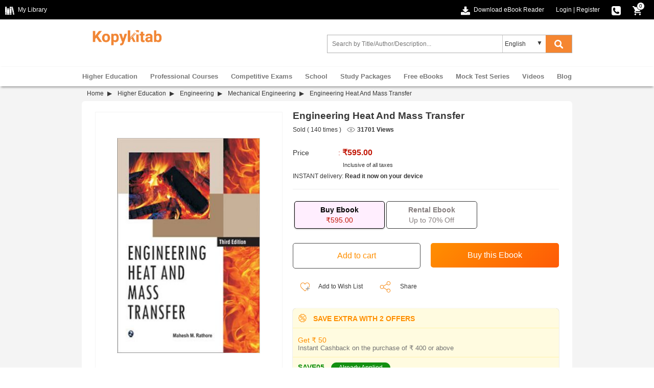

--- FILE ---
content_type: text/html; charset=UTF-8
request_url: https://www.kopykitab.com/Engineering-Heat-And-Mass-Transfer-by-Mahesh-M-Rathore
body_size: 30094
content:
<!DOCTYPE html>
<html dir="ltr" lang="en">
<head prefix="og: http://ogp.me/ns# fb: http://ogp.me/ns/fb# books: http://ogp.me/ns/books#">
<meta charset="UTF-8"/>
<link rel="shortcut icon" type="image/ico" href="https://www.kopykitab.com/favicon.ico"/>
<link rel="shortcut icon" type="image/png" href="https://static.kopykitab.com/image/data/bt_bookstore/icon.png"/>
<meta name="HandheldFriendly" content="True"/>
<meta name="MobileOptimized" content="320"/>
<meta name="viewport" content="width=device-width, initial-scale=1, maximum-scale=1">
<meta name="theme-color" content="#f4f4f4"/>
<link href="https://static.kopykitab.com/image/data/bt_bookstore/icon.png" rel="icon"/>
<title>Download Engineering Heat And Mass Transfer 2022 PDF Online by Mahesh M Rathore</title>
<meta name="description" content="Buy Engineering Heat And Mass Transfer 2022 PDF Online by Mahesh M Rathore. Download Heat And Mass Transfer Book PDF Free Sample from Laxmi Publications and Get Upto 29% OFF on MRP/Rental."/>
<meta name="keywords" content="Engineering Heat And Mass Transfer  by Mahesh M Rathore"/>
<link rel="canonical" href="https://www.kopykitab.com/Engineering-Heat-And-Mass-Transfer-by-Mahesh-M-Rathore"/>
<meta property="fb:app_id" content="1459678417649534"/>
<meta property="og:image" content="https://static.kopykitab.com/image/cache/data/laxmi-publications/lax404-300x380.jpg"/>
<meta property="og:image:type" content="image/jpeg"/>
<meta property="og:image:width" content="300"/>
<meta property="og:image:height" content="380"/>
<meta property="og:title" content="Download Engineering Heat And Mass Transfer 2022 PDF Online by Mahesh M Rathore"/>
<meta property="og:description" content="Buy Engineering Heat And Mass Transfer 2022 PDF Online by Mahesh M Rathore. Download Heat And Mass Transfer Book PDF Free Sample from Laxmi Publications and Get Upto 29% OFF on MRP/Rental."/>
<meta property="og:url" content="https://www.kopykitab.com/Engineering-Heat-And-Mass-Transfer-by-Mahesh-M-Rathore"/>
<meta property="og:type" content="books.book"/>
<meta property="books:isbn" content="9788131806135"/>
<meta property="books:author" content="Mahesh M Rathore"/>
<style>html{font-family:sans-serif;-ms-text-size-adjust:100%;-webkit-text-size-adjust:100%}body{margin:0}article,aside,details,figcaption,figure,footer,header,hgroup,main,menu,nav,section,summary{display:block}audio,canvas,progress,video{display:inline-block;vertical-align:baseline}audio:not([controls]){display:none;height:0}[hidden],template{display:none}a{background-color:transparent}a:active,a:hover{outline:0}abbr[title]{border-bottom:1px dotted}b,strong{font-weight:bold}dfn{font-style:italic}h1{font-size:2em;margin:.67em 0}mark{background:#ff0;color:#000}small{font-size:80%}sub,sup{font-size:75%;line-height:0;position:relative;vertical-align:baseline}sup{top:-.5em}sub{bottom:-.25em}img{border:0}svg:not(:root){overflow:hidden}figure{margin:1em 40px}hr{-webkit-box-sizing:content-box;-moz-box-sizing:content-box;box-sizing:content-box;height:0}pre{overflow:auto}code,kbd,pre,samp{font-family:monospace;font-size:1em}button,input,optgroup,select,textarea{color:inherit;font:inherit;margin:0}button{overflow:visible}button,select{text-transform:none}button,html input[type="button"],input[type="reset"],input[type="submit"]{-webkit-appearance:button;cursor:pointer}button[disabled],html input[disabled]{cursor:default}button::-moz-focus-inner,input::-moz-focus-inner{border:0;padding:0}input{line-height:normal}input[type="checkbox"],input[type="radio"]{-webkit-box-sizing:border-box;-moz-box-sizing:border-box;box-sizing:border-box;padding:0}input[type="number"]::-webkit-inner-spin-button,input[type="number"]::-webkit-outer-spin-button{height:auto}input[type="search"]{-webkit-appearance:textfield;-webkit-box-sizing:content-box;-moz-box-sizing:content-box;box-sizing:content-box}input[type="search"]::-webkit-search-cancel-button,input[type="search"]::-webkit-search-decoration{-webkit-appearance:none}fieldset{border:1px solid silver;margin:0 2px;padding:.35em .625em .75em}legend{border:0;padding:0}textarea{overflow:auto}optgroup{font-weight:bold}table{border-collapse:collapse;border-spacing:0}td,th{padding:0}*{-webkit-box-sizing:border-box;-moz-box-sizing:border-box;box-sizing:border-box}*:before,*:after{-webkit-box-sizing:border-box;-moz-box-sizing:border-box;box-sizing:border-box}html{-webkit-tap-highlight-color:transparent}input,button,select,textarea{font-family:inherit;font-size:inherit;line-height:inherit}a{color:#337ab7;text-decoration:none}a:hover,a:focus{color:#23527c;text-decoration:underline}a:focus{outline:5px auto -webkit-focus-ring-color;outline-offset:-2px}figure{margin:0}img{vertical-align:middle}.img-responsive{display:block;max-width:100%;height:auto}.img-rounded{border-radius:6px}.img-thumbnail{padding:4px;line-height:1.42857143;background-color:#fff;border:1px solid #ddd;border-radius:4px;-webkit-transition:all .2s ease-in-out;-o-transition:all .2s ease-in-out;transition:all .2s ease-in-out;display:inline-block;max-width:100%;height:auto}.img-circle{border-radius:50%}hr{margin-top:20px;margin-bottom:20px;border:0;border-top:1px solid #eee}.sr-only{position:absolute;width:1px;height:1px;margin:-1px;padding:0;overflow:hidden;clip:rect(0,0,0,0);border:0}.sr-only-focusable:active,.sr-only-focusable:focus{position:static;width:auto;height:auto;margin:0;overflow:visible;clip:auto}[role="button"]{cursor:pointer}.container{margin-right:auto;margin-left:auto;padding-left:10px;padding-right:10px}@media (min-width:992px){.container{width:960px}}@media (min-width:1200px){.container{width:960px}}.container-fluid{margin-right:auto;margin-left:auto;padding-left:10px;padding-right:10px}.row{margin-left:-10px;margin-right:-10px}.col-xs-1,.col-sm-1,.col-md-1,.col-lg-1,.col-xs-2,.col-sm-2,.col-md-2,.col-lg-2,.col-xs-3,.col-sm-3,.col-md-3,.col-lg-3,.col-xs-4,.col-sm-4,.col-md-4,.col-lg-4,.col-xs-5,.col-sm-5,.col-md-5,.col-lg-5,.col-xs-6,.col-sm-6,.col-md-6,.col-lg-6,.col-xs-7,.col-sm-7,.col-md-7,.col-lg-7,.col-xs-8,.col-sm-8,.col-md-8,.col-lg-8,.col-xs-9,.col-sm-9,.col-md-9,.col-lg-9,.col-xs-10,.col-sm-10,.col-md-10,.col-lg-10,.col-xs-11,.col-sm-11,.col-md-11,.col-lg-11,.col-xs-12,.col-sm-12,.col-md-12,.col-lg-12{position:relative;min-height:1px;padding-left:10px;padding-right:10px}.col-xs-1,.col-xs-2,.col-xs-3,.col-xs-4,.col-xs-5,.col-xs-6,.col-xs-7,.col-xs-8,.col-xs-9,.col-xs-10,.col-xs-11,.col-xs-12{float:left}.col-xs-12{width:100%}.col-xs-11{width:91.66666667%}.col-xs-10{width:83.33333333%}.col-xs-9{width:75%}.col-xs-8{width:66.66666667%}.col-xs-7{width:58.33333333%}.col-xs-6{width:50%}.col-xs-5{width:41.66666667%}.col-xs-4{width:33.33333333%}.col-xs-3{width:25%}.col-xs-2{width:16.66666667%}.col-xs-1{width:8.33333333%}.col-xs-pull-12{right:100%}.col-xs-pull-11{right:91.66666667%}.col-xs-pull-10{right:83.33333333%}.col-xs-pull-9{right:75%}.col-xs-pull-8{right:66.66666667%}.col-xs-pull-7{right:58.33333333%}.col-xs-pull-6{right:50%}.col-xs-pull-5{right:41.66666667%}.col-xs-pull-4{right:33.33333333%}.col-xs-pull-3{right:25%}.col-xs-pull-2{right:16.66666667%}.col-xs-pull-1{right:8.33333333%}.col-xs-pull-0{right:auto}.col-xs-push-12{left:100%}.col-xs-push-11{left:91.66666667%}.col-xs-push-10{left:83.33333333%}.col-xs-push-9{left:75%}.col-xs-push-8{left:66.66666667%}.col-xs-push-7{left:58.33333333%}.col-xs-push-6{left:50%}.col-xs-push-5{left:41.66666667%}.col-xs-push-4{left:33.33333333%}.col-xs-push-3{left:25%}.col-xs-push-2{left:16.66666667%}.col-xs-push-1{left:8.33333333%}.col-xs-push-0{left:auto}.col-xs-offset-12{margin-left:100%}.col-xs-offset-11{margin-left:91.66666667%}.col-xs-offset-10{margin-left:83.33333333%}.col-xs-offset-9{margin-left:75%}.col-xs-offset-8{margin-left:66.66666667%}.col-xs-offset-7{margin-left:58.33333333%}.col-xs-offset-6{margin-left:50%}.col-xs-offset-5{margin-left:41.66666667%}.col-xs-offset-4{margin-left:33.33333333%}.col-xs-offset-3{margin-left:25%}.col-xs-offset-2{margin-left:16.66666667%}.col-xs-offset-1{margin-left:8.33333333%}.col-xs-offset-0{margin-left:0%}@media (min-width:768px){.col-sm-1,.col-sm-2,.col-sm-3,.col-sm-4,.col-sm-5,.col-sm-6,.col-sm-7,.col-sm-8,.col-sm-9,.col-sm-10,.col-sm-11,.col-sm-12{float:left}.col-sm-12{width:100%}.col-sm-11{width:91.66666667%}.col-sm-10{width:83.33333333%}.col-sm-9{width:75%}.col-sm-8{width:66.66666667%}.col-sm-7{width:58.33333333%}.col-sm-6{width:50%}.col-sm-5{width:41.66666667%}.col-sm-4{width:33.33333333%}.col-sm-3{width:25%}.col-sm-2{width:16.66666667%}.col-sm-1{width:8.33333333%}.col-sm-pull-12{right:100%}.col-sm-pull-11{right:91.66666667%}.col-sm-pull-10{right:83.33333333%}.col-sm-pull-9{right:75%}.col-sm-pull-8{right:66.66666667%}.col-sm-pull-7{right:58.33333333%}.col-sm-pull-6{right:50%}.col-sm-pull-5{right:41.66666667%}.col-sm-pull-4{right:33.33333333%}.col-sm-pull-3{right:25%}.col-sm-pull-2{right:16.66666667%}.col-sm-pull-1{right:8.33333333%}.col-sm-pull-0{right:auto}.col-sm-push-12{left:100%}.col-sm-push-11{left:91.66666667%}.col-sm-push-10{left:83.33333333%}.col-sm-push-9{left:75%}.col-sm-push-8{left:66.66666667%}.col-sm-push-7{left:58.33333333%}.col-sm-push-6{left:50%}.col-sm-push-5{left:41.66666667%}.col-sm-push-4{left:33.33333333%}.col-sm-push-3{left:25%}.col-sm-push-2{left:16.66666667%}.col-sm-push-1{left:8.33333333%}.col-sm-push-0{left:auto}.col-sm-offset-12{margin-left:100%}.col-sm-offset-11{margin-left:91.66666667%}.col-sm-offset-10{margin-left:83.33333333%}.col-sm-offset-9{margin-left:75%}.col-sm-offset-8{margin-left:66.66666667%}.col-sm-offset-7{margin-left:58.33333333%}.col-sm-offset-6{margin-left:50%}.col-sm-offset-5{margin-left:41.66666667%}.col-sm-offset-4{margin-left:33.33333333%}.col-sm-offset-3{margin-left:25%}.col-sm-offset-2{margin-left:16.66666667%}.col-sm-offset-1{margin-left:8.33333333%}.col-sm-offset-0{margin-left:0%}}@media (min-width:992px){.col-md-1,.col-md-2,.col-md-3,.col-md-4,.col-md-5,.col-md-6,.col-md-7,.col-md-8,.col-md-9,.col-md-10,.col-md-11,.col-md-12{float:left}.col-md-12{width:100%}.col-md-11{width:91.66666667%}.col-md-10{width:83.33333333%}.col-md-9{width:75%}.col-md-8{width:66.66666667%}.col-md-7{width:58.33333333%}.col-md-6{width:50%}.col-md-5{width:41.66666667%}.col-md-4{width:33.33333333%}.col-md-3{width:25%}.col-md-2{width:16.66666667%}.col-md-1{width:8.33333333%}.col-md-pull-12{right:100%}.col-md-pull-11{right:91.66666667%}.col-md-pull-10{right:83.33333333%}.col-md-pull-9{right:75%}.col-md-pull-8{right:66.66666667%}.col-md-pull-7{right:58.33333333%}.col-md-pull-6{right:50%}.col-md-pull-5{right:41.66666667%}.col-md-pull-4{right:33.33333333%}.col-md-pull-3{right:25%}.col-md-pull-2{right:16.66666667%}.col-md-pull-1{right:8.33333333%}.col-md-pull-0{right:auto}.col-md-push-12{left:100%}.col-md-push-11{left:91.66666667%}.col-md-push-10{left:83.33333333%}.col-md-push-9{left:75%}.col-md-push-8{left:66.66666667%}.col-md-push-7{left:58.33333333%}.col-md-push-6{left:50%}.col-md-push-5{left:41.66666667%}.col-md-push-4{left:33.33333333%}.col-md-push-3{left:25%}.col-md-push-2{left:16.66666667%}.col-md-push-1{left:8.33333333%}.col-md-push-0{left:auto}.col-md-offset-12{margin-left:100%}.col-md-offset-11{margin-left:91.66666667%}.col-md-offset-10{margin-left:83.33333333%}.col-md-offset-9{margin-left:75%}.col-md-offset-8{margin-left:66.66666667%}.col-md-offset-7{margin-left:58.33333333%}.col-md-offset-6{margin-left:50%}.col-md-offset-5{margin-left:41.66666667%}.col-md-offset-4{margin-left:33.33333333%}.col-md-offset-3{margin-left:25%}.col-md-offset-2{margin-left:16.66666667%}.col-md-offset-1{margin-left:8.33333333%}.col-md-offset-0{margin-left:0%}}@media (min-width:1200px){.col-lg-1,.col-lg-2,.col-lg-3,.col-lg-4,.col-lg-5,.col-lg-6,.col-lg-7,.col-lg-8,.col-lg-9,.col-lg-10,.col-lg-11,.col-lg-12{float:left}.col-lg-12{width:100%}.col-lg-11{width:91.66666667%}.col-lg-10{width:83.33333333%}.col-lg-9{width:75%}.col-lg-8{width:66.66666667%}.col-lg-7{width:58.33333333%}.col-lg-6{width:50%}.col-lg-5{width:41.66666667%}.col-lg-4{width:33.33333333%}.col-lg-3{width:25%}.col-lg-2{width:16.66666667%}.col-lg-1{width:8.33333333%}.col-lg-pull-12{right:100%}.col-lg-pull-11{right:91.66666667%}.col-lg-pull-10{right:83.33333333%}.col-lg-pull-9{right:75%}.col-lg-pull-8{right:66.66666667%}.col-lg-pull-7{right:58.33333333%}.col-lg-pull-6{right:50%}.col-lg-pull-5{right:41.66666667%}.col-lg-pull-4{right:33.33333333%}.col-lg-pull-3{right:25%}.col-lg-pull-2{right:16.66666667%}.col-lg-pull-1{right:8.33333333%}.col-lg-pull-0{right:auto}.col-lg-push-12{left:100%}.col-lg-push-11{left:91.66666667%}.col-lg-push-10{left:83.33333333%}.col-lg-push-9{left:75%}.col-lg-push-8{left:66.66666667%}.col-lg-push-7{left:58.33333333%}.col-lg-push-6{left:50%}.col-lg-push-5{left:41.66666667%}.col-lg-push-4{left:33.33333333%}.col-lg-push-3{left:25%}.col-lg-push-2{left:16.66666667%}.col-lg-push-1{left:8.33333333%}.col-lg-push-0{left:auto}.col-lg-offset-12{margin-left:100%}.col-lg-offset-11{margin-left:91.66666667%}.col-lg-offset-10{margin-left:83.33333333%}.col-lg-offset-9{margin-left:75%}.col-lg-offset-8{margin-left:66.66666667%}.col-lg-offset-7{margin-left:58.33333333%}.col-lg-offset-6{margin-left:50%}.col-lg-offset-5{margin-left:41.66666667%}.col-lg-offset-4{margin-left:33.33333333%}.col-lg-offset-3{margin-left:25%}.col-lg-offset-2{margin-left:16.66666667%}.col-lg-offset-1{margin-left:8.33333333%}.col-lg-offset-0{margin-left:0%}}.clearfix:before,.clearfix:after,.container:before,.container:after,.container-fluid:before,.container-fluid:after,.row:before,.row:after{content:" ";display:table}.clearfix:after,.container:after,.container-fluid:after,.row:after{clear:both}.center-block{display:block;margin-left:auto;margin-right:auto}.pull-right{float:right!important}.pull-left{float:left!important}.hide{display:none!important}.show{display:block!important}.invisible{visibility:hidden}.text-hide{font:0/0 a;color:transparent;text-shadow:none;background-color:transparent;border:0}.hidden{display:none!important}.affix{position:fixed}ul{list-style:none}.normal_widget_spacing,.kk_box{margin-bottom:20px}.small_widget_spacing,.sub_heading,.kk_box .sub_heading{margin-bottom:10px}.large_widget_spacing{margin-bottom:36px}*{box-sizing:border-box;padding:0;margin:0}body{width:100%;font-size:12px;color:#383838;margin:0;font-family:arial}#header{width:100%;position:relative;z-index:99;background:#fff}.header-top{background:#000;width:100%;min-height:38px}.header-top-left{float:left}.header-top a{color:#fff;line-height:38px!important;text-decoration:none;cursor:pointer}.arrowdown,.cart-icon,.chapter-bw,.download-ebookreader,.dropdown-arrow,.dropdown-logout,.dropdown-mylibrary,.dropdown-orderhistory,.dropdown-scorecard,.dropdown-wishlist,.e-reader,.fb,.fb-icon,.instagram,.linkedin,.master-card,.menu-icon,.menuclose-icon,.mylibrary-icon,.phone-icon,.rent,.search-color,.search-white,.secure-payment,.thawte,.twitter,.visa-card,.youtube{display:inline-block;background:url(/catalog/view/theme/new/img/sprite/xweb_HeaderFooter_sprite.png.pagespeed.ic.akLpActgt0.webp) no-repeat;overflow:hidden;text-indent:-9999px;text-align:left}.mylibrary-icon{background-position:0 -369px}.download-ebookreader{background-position:-32px -255px}.fb-icon{background-position:-18px -351px}.cart-icon{background-position:0 -351px}.cart-icon,.download-ebookreader,.fb-icon,.mylibrary-icon{width:18px;height:18px;margin-right:4px;vertical-align:text-top}.phone-icon{background-position:-18px -369px;width:18px;height:18px;vertical-align:text-top}.header-top-right{text-align:right;color:#fff}.toplink-item{display:inline-block;position:relative;margin-right:20px}.responsive_devider{color:#fff}span.cart_no{position:absolute;right:-2px;top:4px;color:#000;background:#fff;font-size:10px;line-height:10px;width:16px;text-align:center;padding:2px;border-radius:50%;border:solid 1px #000}.dropdown_header{position:relative;text-align:left;z-index:99999}.dropdown_header:hover .dropdown-content:not(.closeCont){display:block}.dropdown-arrow{background-position:-33px -207px;width:7px;height:4px;margin:2px 0 2px 8px}.dropdown-content{display:none;position:absolute;background-color:#fff;width:166px;left:-40px;box-shadow: 0 2px 8px rgb(0 0 0 / 45%)}.submenu_list{list-style:none;margin:0;padding:0}ul.submenu_list li a{color:#383838;display:block;padding:0 38px}.dropdown_header a{text-decoration:none!important;position:relative}.dropdown_header a img{vertical-align:middle;padding:0 0 1px 10px}.dropdown-logout,.dropdown-mylibrary,.dropdown-orderhistory,.dropdown-scorecard,.dropdown-wishlist{position:absolute;top:0;bottom:0;left:8px;margin:auto}.dropdown-mylibrary{background-position:-33px -139px;width:16px;height:16px}.dropdown-scorecard{background-position:-33px -155px;width:16px;height:16px}.dropdown-wishlist{background-position:-33px -171px;width:16px;height:16px}.dropdown-orderhistory{background-position:-33px -90px;width:17px;height:16px}.dropdown-logout{background-position:-33px -123px;width:16px;height:16px}.header-center{padding:10px 0 10px 0;height:93px}.form_search{max-width:500px;float:right;padding:0!important;z-index:8;position:relative;vertical-align:middle;margin-top:20px!important}.menu_caret{display:none;color:#f58631;margin:3px 10px;padding-left:10px;border-left:solid 2px #ddd;font-size:22px;line-height:28px;font-weight:bold;float:right;cursor:pointer;overflow:hidden;width:32px}.menu-icon{background-position:0 -303px}.menu-icon,.menuclose-icon{width:25px;height:24px;vertical-align:text-bottom;margin-bottom:2px}.formSearch{display:flex;border:1px solid #b1b1b1}input.form-control{height:34px;border:1px solid rgba(176,176,176,0);padding:0 8px;width:99%;box-sizing:border-box;font-size:12px!important}.kk_LanguageSelect{width:25%;position:relative}.kk_new_language{display:block;width:100%;height:34px;outline:0;border-left:1px solid #ccc;border-bottom:0;border-top:0;border-right:0;text-indent:4px;overflow:hidden;background:0 0!important;-moz-appearance:none;-webkit-appearance:none;appearance:none}.kk_LanguageSelect:after{content:"▼";padding:8px;position:absolute;right:10px;top:0;z-index:1;width:10%;pointer-events:none}#kk_new_submit{background-color:#f58631;font-size:14px;cursor:pointer;width:15%;height:34px;border:none}.search-white{background-position:-33px -106px;width:17px;height:17px;vertical-align:text-top}@media screen and (min-width:560px){.search-white{display:inline-block}.search-color{display:none}}.search-color{background-position:0 -327px;width:25px;height:24px}.search_count{float:right}.ui-menu .ui-menu-item{line-height:1.6!important;padding:2px 6px}.ui-menu .ui-menu-item-wrapper{padding:0!important}span.search_append{font-weight:bold}.ui-state-active,.ui-widget-content .ui-state-active,ui-widget-header .ui-state-active,a.ui-button:active,ui-button:active,.ui-button.ui-state-active:hover{border:0!important;background:none!important;color:#383838!important}#nav{-webkit-box-shadow:0 4px 4px -2px #999 , 0 -2px 2px -2px #e8e8e8;box-shadow:0 4px 4px -2px #999 , 0 -2px 2px -2px #e8e8e8}#nav ul{margin:0;-webkit-padding-start:0;padding-left:0}#kk_nav>ul>li{float:none}#kk_nav>ul>li{display:inline-block;padding:0;margin:0;height:38px}#kk_nav>ul>li>a{display:inline-block;padding:0 10px;color:#787878;font-weight:bold;font-size:13px;line-height:38px;position:relative;text-align:center;border-top:solid 1px transparent;background:transparent;margin-top:-1px;border-right:solid 1px transparent;border-left:solid 1px transparent}#kk_nav>ul>li div.submenu{display:none}#kk_nav>ul>li.has_submenu>a:hover,#kk_nav>ul>li.has_submenu:hover>a{color:#f58631;text-decoration:none;border-right:solid 1px #999;border-left:solid 1px #999;border-top:solid 1px #999;background:#fff;z-index:9999}#kk_nav>ul>li>a:hover,#kk_nav>ul>li:hover>a{color:#f58631;text-decoration:none}#kk_nav>ul>li:hover>div.submenu{display:block;position:absolute;background:#fff;z-index:999;border:solid 1px #999;width:960px;margin-top:-1px;box-shadow:-12px 215px 0 215px rgba(39,34,34,.23)}#kk_nav>ul>li.left_side:hover>div.submenu{left:0}#kk_nav>ul>li.right_side:hover>div.submenu{right:0}#kk_nav>ul>li.center_side:hover>div.submenu{left:50%;margin-left:-480px}div.submenu>table tr td.border_right{border-right:solid 1px #ddd;vertical-align:top;width:130px!important}ul.menu_item{width:130px;float:left;display:block;list-style:none}ul.menu_item li{display:block;text-align:left}ul.menu_item li a{color:#444;font-weight:normal;display:block;text-align:left;width:100%;padding:7px 11px;font-size:12px!important}ul.menu_item li a:hover{background-color:#f58631;color:#fff;text-decoration:none}.menu_latest_products{vertical-align:middle}.menu_latest_products .each_menu_products{width:162px;padding:5px 18px;float:left;text-align:center;margin:12px 0}.menu_latest_products .each_menu_products a,.menu_latest_products .each_menu_products a img{width:54px;display:block;margin:0 auto}.menu_latest_products .each_menu_products a.highlighted_book_name{clear:left;display:block;width:100%;text-align:center;color:#777;font-weight:normal;font-size:12px!important;margin-top:10px}.megamenu_footer{text-align:center;padding:10px 0;border-top:solid 1px #ddd}.megamenu_footer table{margin:0 auto}.megamenu_footer td div{width:100%;text-align:center}.menu_caret{display:none;color:#f58631;margin:3px 10px;padding-left:10px;border-left:solid 2px #ddd;font-size:22px;line-height:28px;font-weight:bold;float:right;cursor:pointer;overflow:hidden;width:32px}.submenu_loader{width:957px;margin:20px 0;text-align:center;font-size:15px}@media screen and (max-width:940px){#kk_nav,.menu_spacing{display:none}#search,.menu_caret{display:inline-block}#search{width:70%}.kk_nav_mobile{display:block}#kk_nav{width:0;position:absolute;top:0;right:0;display:block;background:#fff;margin:0!important;overflow:hidden}#nav ul li{width:100%}#nav ul li a{text-decoration:none;color:#777;text-align:left;padding:15px 20px;display:block;width:100%;font-size:13px;border:solid 0 #e7e7e7;border-bottom:solid 1px #e7e7e7;font-weight:bold}#nav ul li a:hover{color:#fff;background-color:#ff8f00}#nav ul li a:hover .submenu{display:none!important}#kk_nav>ul>li.has_submenu>a:hover,#kk_nav>ul>li.has_submenu:hover>a{text-decoration:none;color:#fff;background-color:#ff8f00;text-align:right;padding:10.5px 7.5%;display:block;width:100%;font-size:13px;border:solid 0 #e7e7e7;border-bottom:solid 1px #e7e7e7;font-weight:bold}#kk_nav>ul>li:hover>div.submenu{display:none!important}}@media screen and (max-width:560px){#search .select_container{display:none}.kk_header .button-search{width:14%;background:#fff;color:#f58631;margin-right:0}}@media screen and (max-width:400px){.kk_nav_mobile ul li a{text-align:left}}.megamenu_footer table tr td div,.megamenu_footer table tr td div a{font-size:12px!important}.megamenu_footer table tr td{width:25%!important;text-align:center!important}@media screen and (max-width:510px){.kk_Library{display:none}.header-top-left{display:none}.toplink-item.download,.header-top-right{text-align:left}.toplink-item.download{float:left;margin-top:10px}.toplink-item.download a{display:none}.header-top-right.col-xs-10{width:100%;text-align:-webkit-right;text-align:right}}@media screen and (max-width:940px){form_search{width:70%;margin-top:10px}}@media screen and (min-width:940px){#kk_nav>ul>li.only_mobile>a{display:none}}@media screen and (max-width:710px){#kk_new_submit{width:auto}}@media screen and (min-width:560px){.search-color{display:none}.search-white{display:inline-block}}@media screen and (max-width:560px){.search-color{display:inline-block;vertical-align:middle;margin-top:-4px}.kk_LanguageSelect:after,.search-white,select.kk_new_language{display:none}form_search{width:70%;margin-top:10px}.site-header-logo.title-heading{width:100%}#kk_new_submit{width:20%;background:#fff}#kk_new_submit .fa{color:#f58631!important}.kk_LanguageSelect{width:0%}}@media screen and (max-width:650px){.login_fb_text{display:none}}@media only screen and (max-width:767px) and (min-width:320px){.header-top-promotion{min-height:105px}.top-promotion-text{display:block}.closepromobar{background-color:rgba(0,0,0,.4)}}@media (max-width:422px){.header-top-promotion{display:inline-block}a.top-promotion-more{display:inherit;margin:6px}}@media screen and (max-width:510px){.header-top-left{display:none}.header-top-right.col-xs-10{width:100%;text-align:-webkit-right;text-align:right}}.footer_top{background:#f7f7f7;width:100%;overflow:hidden;text-align:left;padding-bottom:10px}.footer_top .footer_top_heading{color:#383838;font-size:14px!important;display:block;margin-top:20px;margin-bottom:16px}.footer_top a{color:#a3a3a3;font-size:12px;line-height:22px!important}.footer_bottom{background:#383838;width:100%;overflow:hidden;text-align:left}.footer_bottom .footer_bottom_heading{color:#787878;font-weight:bold;font-size:12px;display:block;margin-top:16px;margin-bottom:16px}.footer_bottom a{color:#fff!important;display:inline-block;line-height:22px!important}.social_icons li{width:25%;display:inline-block;margin-bottom:10px}.fb,.instagram,.linkedin,.twitter,.youtube{width:33px;height:33px}.fb{background-position:0 -90px}.twitter{background-position:0 -189px}.youtube{background-position:0 -222px}.linkedin{background-position:0 -156px}.instagram{background-position:0 -123px}.sub-footer{width:100%;margin-top:20px;float:left}.master-card,.thawte,.visa-card{width:50px;height:30px}.master-card{background-position:0 0}.thawte{background-position:0 -30px}.visa-card{background-position:0 -60px}.paypal_icon{height:30px;display:inline-block;width:50px;background:url(https://static.kopykitab.com/catalog/view/theme/new/img/paypal_icon.png) no-repeat;border-radius:2px}.sub-footer p{color:#fff;clear:both;line-height:30px;display:block;padding:16px 0 8px 0}</style>
<script type="application/ld+json">
            {
    "@context": "http://schema.org",
    "@type": "Book",
    "bookFormat": "http://schema.org/EBook",
    "dateCreated": "2017-03-09",
    "dateModified": "2018-05-14",
    "datePublished": "2017-03-09",
    "image": "https://static.kopykitab.com/image/cache/data/laxmi-publications/lax404-300x380.jpg",
    "name": "Engineering Heat And Mass Transfer\u00a0",
    "url": "https://www.kopykitab.com/Engineering-Heat-And-Mass-Transfer-by-Mahesh-M-Rathore",
    "description": "Buy Engineering Heat And Mass Transfer 2022 PDF Online by Mahesh M Rathore. Download Heat And Mass Transfer Book PDF Free Sample from Laxmi Publications and Get Upto 29% OFF on MRP/Rental.",
    "keywords": "Engineering Heat And Mass Transfer\u00a0 by Mahesh M Rathore, Mechanical Engineering, Mechanical Engineering English, Mechanical Engineering Textbook",
    "isbn": "9788131806135",
    "author": "Mahesh M Rathore",
    "numberOfPages": "671",
    "publisher": "Laxmi Publications",
    "offers": {
        "@type": "AggregateOffer",
        "highPrice": 595,
        "lowPrice": 178,
        "offerCount": 4,
        "offers": [
            {
                "@type": "Offer",
                "price": 595,
                "priceCurrency": "INR",
                "availability": "http://schema.org/InStock"
            },
            {
                "@type": "Offer",
                "price": 178,
                "priceCurrency": "INR",
                "availability": "http://schema.org/InStock"
            },
            {
                "@type": "Offer",
                "price": 297,
                "priceCurrency": "INR",
                "availability": "http://schema.org/InStock"
            },
            {
                "@type": "Offer",
                "price": 416,
                "priceCurrency": "INR",
                "availability": "http://schema.org/InStock"
            }
        ]
    },
    "inLanguage": {
        "@type": "Language",
        "name": [
            "English"
        ]
    },
    "educationalUse": "Textbook"
}
        </script>
<script>var _gaq=_gaq||[];_gaq.push(['_setAccount','UA-30674928-1']);_gaq.push(['_setDomainName','kopykitab.com']);_gaq.push(['_setCustomVar',1,'page_type','product_website_ebook',3]);_gaq.push(['_setCustomVar',2,'category','Engineering, Higher Education',3]);_gaq.push(['_setCustomVar',4,'manufacturer','Laxmi Publications',3]);_gaq.push(['_setCustomVar',5,'price','595.00',3]);_gaq.push(['_trackPageview']);(function(){var ga=document.createElement('script');ga.type='text/javascript';ga.async=true;ga.src=('https:'==document.location.protocol?'https://ssl':'http://www')+'.google-analytics.com/ga.js';var s=document.getElementsByTagName('script')[0];s.parentNode.insertBefore(ga,s);})();</script>
<!-- Google tag (gtag.js) -->
<script async src="https://www.googletagmanager.com/gtag/js?id=G-JNHP4GX7P3"></script>
<script>window.dataLayer=window.dataLayer||[];function gtag(){dataLayer.push(arguments);}gtag('js',new Date());gtag('config','G-JNHP4GX7P3');</script>
<!-- End Google tag (gtag.js) -->
</head>
<body>
<noscript><iframe src="//www.googletagmanager.com/ns.html?id=GTM-M2MKMWT" height="0" width="0" style="display:none;visibility:hidden"></iframe></noscript>
<header id="header" class="header-style">
<div class="header-top">
<div class="header-top-left col-lg-6 col-md-3 col-sm-3 col-xs-2">
<a href="https://www.kopykitab.com/mylibrary" class="kk_Library" title="My Library">
<div class="mylibrary-icon"></div>
<span>My Library</span>
</a>
</div>
<div class="header-top-right col-lg-6 col-md-9 col-sm-9 col-xs-10">
<div class="toplink-item download"><a href="https://content.kopykitab.com/eReader.html" target="_blank" title="Download eBook Reader">
<div class="download-ebookreader"></div>
<span class="download_text">Download eBook Reader</span></a></div>
<div class="toplink-item account user_login_block" id="kk_new_my_account">
<a href="https://www.kopykitab.com/index.php?route=account/login">Login</a>
<span class="responsive_devider">|</span>
<a href="https://www.kopykitab.com/index.php?route=account/register">Register</a>
</div>
<div class="toplink-item contact"><a href="https://www.kopykitab.com/index.php?route=information/contact" title="080-42049530">
<div class="phone-icon"></div>
</a></div>
<div class="toplink-item checkout" id="top_cart" style="margin-right: 10px;"><a href="https://www.kopykitab.com/index.php?route=checkout/checkout&is_login=true">
<div class="cart-icon"></div>
</a>
<span class="cart_no">0</span>
</div>
</div>
</div>
<div class="header-center">
<div class="container">
<div class="row">
<div class="navbar-logo col-lg-3 col-md-3 col-sm-3 col-xs-3">
<div class="site-header-logo title-heading">
<a href="https://www.kopykitab.com/" class="site-header-logo-image" title="Kopykitab">
<img src="[data-uri]" title="Kopykitab" alt="Kopykitab" style="max-width: 100%; width: 147px;height: 47px;" width="172" height="73">
</a>
</div>
</div>
<div class="form_search col-lg-6 col-md-5 col-sm-9 col-xs-8">
<span class="menu_caret new"><div class="menu_caret_icon menu-icon"></div></span>
<form class="formSearch" id="search_kk" action="https://www.kopykitab.com/index.php" style="position: relative;">
<input type="hidden" value="product/search" name="route"/>
<input class="form-control" id="search_filter" type="text" name="q" value="" placeholder="Search by Title/Author/Description... " autocomplete="off"/>
<div class="kk_LanguageSelect">
<select class="kk_new_language" id="lang_id">
<option value="english">English</option>
<option value="hindi">Hindi</option>
</select>
</div>
<button class="btn btn-search" id="kk_new_submit" type="submit">
<div class="search-white"></div>
<div class="search-color"></div>
</button>
<div id="top_search"></div>
</form>
</div>
</div>
</div>
</div>
<div id="nav" class="header-bottom">
<div class="main-menu" style="text-align: center;">
<div style="position: relative;" id="nav_content">
<div id="kk_nav">
<ul>
<li id="menu_81" class="center_side has_submenu"><a href="https://www.kopykitab.com/Higher-Education" title="Higher Education">Higher Education</a>
<div class="submenu"><div class="submenu_loader">Loading Higher Education...</div></div>
</li>
<li id="menu_82" class="center_side has_submenu"><a href="https://www.kopykitab.com/Professional-Courses" title="Professional Courses">Professional Courses</a>
<div class="submenu"><div class="submenu_loader">Loading Professional Courses...</div></div>
</li>
<li id="menu_237" class="center_side has_submenu"><a href="https://www.kopykitab.com/Competitive-Exams" title="Competitive Exams">Competitive Exams</a>
<div class="submenu"><div class="submenu_loader">Loading Competitive Exams...</div></div>
</li>
<li id="menu_228" class="center_side has_submenu"><a href="https://www.kopykitab.com/School" title="School">School</a>
<div class="submenu"><div class="submenu_loader">Loading School...</div></div>
</li>
<li id="menu_goUnlimited" class="center_side has_submenu"><a href="https://www.kopykitab.com/Study-Packages" title="Study Packages">Study Packages</a>
<div class="submenu"><div class="submenu_loader">Loading Study Packages...</div></div>
</li>
<li id="menu_34" class="center_side has_submenu"><a href="https://www.kopykitab.com/Free-eBooks" title="Free eBooks">Free eBooks</a>
<div class="submenu"><div class="submenu_loader">Loading Free eBooks...</div></div>
</li>
<li id="menu_mock_test_test_preparation" class="center_side has_submenu"><a href="https://www.kopykitab.com/Mock-Test-Series/Test-Prep" title="Mock Test Series">Mock Test Series</a>
<div class="submenu"><div class="submenu_loader">Loading Mock Test Series...</div></div>
</li>
<li id="menu_video" class="center_side has_submenu"><a href="https://www.kopykitab.com/Videos?sort=4" title="Videos">Videos</a>
<div class="submenu"><div class="submenu_loader">Loading Videos...</div></div>
</li>
<li id="menu_blog" class="center_side "><a href="https://www.kopykitab.com/blog/" title="Blog">Blog</a>
</li>
</ul>
</div>
</div>
</div>
</div>
</header>
<div class="grayed_back" style="display: none;"></div>
<style>.kk_cat_bg{background:#f4f4f4;padding-bottom:34px}.breadcrumb{padding:7px 10px 8px;margin-bottom:0;border-bottom:0}.breadcrumb a{color:#383838;text-decoration:none;margin-right:8px}.breadcrumb a::after{content:'\2007\25b6'}.kk_white_box{background:#fff;border-radius:6px;padding:16px;margin-bottom:20px}.product-info-sticky{position:sticky;top:10px;margin-top:5px}.product_image_box{border:1px solid #f4f4f4}.product_image_slider{display:block;width:280px;height:422px;border:1px solid #ddd;margin:50px auto}h1.product_name{font-size:18.5px;margin:0;margin-bottom:6px;line-height:1.45}.product_rating{padding-right:10px;display:inline-block}span.rating_stars{font-size:22px;margin-right:2px;letter-spacing:4px;vertical-align:sub}.app_star{color:#b2b2b2;font-style:normal}.app_star.on{color:#ff8f00}.app_star:before{content:'\2605'}.app_star.half:after{content:'\2605';color:#ff8f00;position:absolute;width:8px;overflow:hidden;left:99px}.product_rating span:nth-child(2) {color:#383838;font-size:13px;vertical-align:middle}.author_name_new{display:inline-block;padding-right:10px;margin-right:0;padding-left:10px;vertical-align:middle}span.author_name_text{white-space:nowrap;overflow:hidden;text-overflow:ellipsis;max-width:120px;display:inline-block;vertical-align:bottom;margin:0 2px}.author_name_text{font-size:14px;color:#000;font-weight:bold}.info{color:#c21808;font-size:14px;position:relative;display:inline-block}.info_views{font-size:12px;font-weight:bold}span.info_view_icon{margin:-2px 6px 0 0;width:12px;height:12px;border:1px solid #787878;-moz-border-radius:75% 15%;border-radius:75% 15%;position:relative;-webkit-transform:rotate(45deg);-moz-transform:rotate(45deg);-ms-transform:rotate(45deg);-o-transform:rotate(45deg);transform:rotate(45deg);display:inline-block;vertical-align:middle}span.info_view_icon:before{content:'';display:block;position:absolute;width:4px;height:4px;border:1px solid #787878;border-radius:50%;left:3px;top:3px}.seller_icon .bestSellerIcon{margin-right:4px;margin-left:6px;background-color:#c45500!important;font-size:13px;padding-top:2px;padding-bottom:2px;line-height:14px;font-weight:400}.bestSellerIcon{padding:4px 5px 4px 6px;color:#fff;font-style:normal;position:relative;top:1px}.bestSellerIcon:before{content:"";position:absolute;right:-5px;bottom:0;border-style:dashed;border-width:6px;border-color:rgba(255,255,255,0);border-bottom:6px solid #3f6998;border-top-width:0;width:0;height:0;font-size:0;line-height:0;-webkit-transform:translate3d(0,0,0);transform:translate3d(0,0,0);border-bottom-width:10px;border-bottom-color:#c45500!important}.bestSellerIcon:after{top:0;border-style:dashed;border-width:6px;border-color:rgba(255,255,255,0);border-top:6px solid #3f6998;border-bottom-width:0;width:0;height:0;font-size:0;line-height:0;-webkit-transform:translate3d(0,0,0);transform:translate3d(0,0,0);border-top-width:10px;content:"";position:absolute;right:-5px;border-top-color:#c45500!important}.cat-link{margin-left:5px;color:#383838;font-size:14px}.price{font-size:14px}.price_old{text-decoration:none!important;padding:0;color:#383838}span.mob_priceText{font-weight:400;color:#383838;width:85px;display:inline-block}.mrp_number{text-decoration:line-through;font-weight:600}.price_new{padding:8px 0;color:#c21808}.selling_price{font-size:16px;font-weight:600}.productCombo_savetext{color:#c21808;font-weight:600;padding-bottom:0;font-size:14px}span.mob_priceText{font-weight:400;width:85px;display:inline-block}.kk_options{border-collapse:separate;border-spacing:3px}.purchase_tabs_buttons{border-width:1px;border-style:solid;border-color:#383838;border-radius:5px;padding:8px 0;cursor:pointer;background:none;text-align:center;font-size:14px;position:relative;transition:.2s;color:#867e7e}.purchase_tabs span.buttonname{text-align:center;display:block;font-weight:600;padding-bottom:4px}.purchase_tabs_buttons.current{border-color:#000!important;color:#000;box-shadow: 0px 1px 3px 0px rgb(0 0 0 / 28%);background:#ffeefe}.purchase_tabs_buttons.current .buttonPrice{color:#c21808}.product_purchase_tabs_content{margin-top:25px}.small_text{margin:10px 0}input[type="radio"]{display:none}.kk_purchase_option.kk-rent label:first-of-type{border-bottom-left-radius:5px;border-top-left-radius:5px}input[type="radio"]:checked+label{background:#ffeefe;font-weight:bold}.rent_price{color:#c21808}.kk_purchase_option.kk-rent label{float:left;font-size:13px;padding:10px 20px;border: 1px solid #cacc;margin-bottom:25px;line-height:1.45;position:relative;transition:.2s;text-align:center;margin-left:-1px}.kk_purchase_option.kk-rent span{display:block}.kk_purchase_option.kk-rent label:last-child{border-bottom-right-radius:5px;border-top-right-radius:5px}.product_purchase_tabs_content input.button{width:100%;border-radius:5px;font-size:16px;padding:15px 20px;text-align:center;outline:none}span.button input.button{background-color:transparent;color:#ff8f00;border:1px solid #4d4d4d;transition:.2s}span.button_buy input.button{background-color:#ff8f00;transition:.2s;background:-moz-linear-gradient(-45deg,#ff8f00 0,#fe5b06 100%);background:-webkit-linear-gradient(-45deg,#ff8f00 0,#fe5b06 100%);background:linear-gradient(135deg,#ff8f00 0,#fe5b06 100%);color:#fff;border:0}span.button_buy input.button:hover{box-shadow:0 1px 10px 1px #a9a9a9}span.button input.button:hover{box-shadow:0 1px 10px 1px #a9a9a9}.share_wishlist{display:block;padding:2px 0 4px 0}.share_wishlist>span{display:inline-block!important}span.info_wishlist{margin:10px 0 0}.webshare_holderOverlay{height:100%;position:fixed;top:0;width:100%;background-color:rgba(255,255,255,0);-o-transition:background-color .4s ease-in;transition:background-color .4s ease-in;z-index:5;display:none}.info_wishlist{padding-right:30px}span.info_wishlist a{color:#383838}.product-details a{text-decoration:none;color:#383838}.google-appstore,.windows-appdownload,.availableon,.product-addwishtlist-large,.product-discount,.arrow-left,.arrow-right{display:inline-block;background:url(/catalog/view/theme/new/img/sprite/xweb_productpage_spriteNew.png.pagespeed.ic.04sRqCJD5O.webp) no-repeat;overflow:hidden;text-indent:-9999px;text-align:left;vertical-align:middle}.availableon{background-position:-0 -42px;width:56px;height:15px;margin-right:6px}.product-addwishtlist-large{background-position:-0 -57px;width:48px;height:48px}.uparrow{border-color:#fff rgba(0,0,0,.01);border-style:solid;border-width:0 10px 10px 10px;height:0;width:0;position:absolute;top:-10px}.web_shareProduct_holder{display:none;position:absolute;background:#fff;box-shadow: 0 4px 16px 0 rgb(0 0 0 / 38%);z-index:9;padding:20px 14px;width:260px;top:36px;border-radius:4px;text-align:center}.web_shareProduct_holder>a{width:25%;text-align:center;vertical-align:middle;display:inline-block;overflow:hidden;border:1px solid #d4d4d4;border-radius:6px;padding:6px}.web_shareProduct_holder>a:nth-child(3) {margin:0 8%}.productshare-c,.productshare-f,.productshare-w,.productshare{display:inline-block;background:url(https://static.kopykitab.com/catalog/view/theme/new/img/sprite/productshare_sprite.png) no-repeat;overflow:hidden;text-indent:-9999px;text-align:left}.productshare-w{background-position:-0 -76px;width:38px;height:38px}.productshare-f{background-position:-0 -38px;width:38px;height:38px}.productshare-c{background-position:-0 -0;width:38px;height:38px}.productshare{background-position:-0 -114px;width:22px;height:22px;margin-right:18px;vertical-align:middle}.offer_box{background-color:#fffbe0;border-radius:6px;margin:14px 0 8px 0;box-shadow: 0 0 1px 0.1px rgb(0 0 0 / 34%)}p.header_text{padding:10px;border-bottom:1px solid #fff3aa;text-transform:uppercase;font-weight:600;color:#ff8f00;font-size:14px;margin:5px 0}.product-discount{background-position:-56px -42px;width:18px;height:18px;vertical-align:text-bottom}.middle_text{color:#737373;padding:10px;font-size:13px;border-bottom:1px solid #fff3aa}.bottom_text{display:block;overflow:hidden;padding:10px}.mob_couponapplied{border:1px solid #129010;padding:2px 14px;color:#fff;border-radius:20px;background:#129010;display:inline-block;margin-left:10px}.product_purchase_table_content{margin-top:25px}p.header_text1{color:#787878;font-size:14px;margin-bottom:10px}table.product_specification{border-collapse:collapse;width:100%}table.product_specification td{border:1px solid #d4d4d4;padding:10px;color:#787878;font-size:13px}.web_frequentlyBrought{padding-top:10px}.web_frequentlyBrought_content{overflow:auto}.web_frequentlyBrought_product{width:33.33333%;float:left;border-bottom:1px solid #d4d4d4;border-top:1px solid #d4d4d4;display:inline-block;position:relative}.web_frequentlyBrought_content .web_frequentlyBrought_product:first-child{border-left:1px solid #d4d4d4}.web_frequentlyBrought_content .web_frequentlyBrought_product:nth-child(2) {border-left:1px solid #d4d4d4;border-right:1px solid #d4d4d4}.web_frequentlyBrought_content .web_frequentlyBrought_product:nth-child(3) {border-right:1px solid #d4d4d4}.active_book{background:#f4f4f4}.current_book{background:#fff7ed!important;cursor:not-allowed!important}.web_frequentlyBrought_image{text-align:center;display:flex;align-items:center;justify-content:center;padding:30px 20px 10px 20px}.web_frequentlyBrought_image img{max-width:110px;max-height:170px;width:160px;height:167px}.web_frequentlyBrought_product input[type="checkbox"][readonly]{pointer-events:none}.combo_special{position:absolute;top:4px;right:15px}.web_frequentlyBrought_product input[type="checkbox"]:after{border:1px solid #383838!important;width:24px;height:24px;background:#fff;border-radius:0;padding:0 0 0 2px}.web_frequentlyBrought_product input[type="checkbox"]:checked:after{content:'✔';color:#fff;border:1px solid #ff8f00!important;text-align:center;line-height:22px;font-size:16px;background:#ff8f00}input[type="checkbox"]:after{line-height:1.5em;content:'';display:inline-block;width:16px;height:16px;border:1px solid #a9a9a9;border-radius:3px;transition:2s;-webkit-transition:width 2s;transition:width 2s;background:#f4f4f4}.web_frequentlyBrought_name{padding:10px;height:40px!important;white-space:normal;text-overflow:ellipsis;display:-webkit-box;-webkit-line-clamp:2;-webkit-box-orient:vertical;overflow:hidden}.web_frequentlyBrought_price{padding:10px;border-top:1px solid #d4d4d4;border-bottom:1px solid #d4d4d4;margin:10px 6px}.web_frequentlyBrought_pricenew{display:inline-block;font-size:14px;color:#383838}.web_frequentlyBrought_priceold{float:right;display:inline-block;color:#787878;text-decoration:line-through;font-size:13px}.web_frequentlyBrought_text,.web_frequentlyBrought_text1{padding:0 10px 10px 10px;height:26px;font-weight:600;font-size:13px}label.frequentlyLabel{display:inline-block;width:100%;height:100%;position:absolute;top:0;cursor:pointer}.web_frequentlyBrought_info{overflow:hidden;padding:12px 0;border-bottom:1px solid #d4d4d4}.web_frequentlyBrought_info>div{display:inline-block;vertical-align:middle}.web_frequentlyBroughtPrice>span{display:block;font-size:14px}.frequentlyBrought_price{color:#ff8f00}.frequentlyBrought_price>b{color:#fe5b06;font-size:16px}.frequentlyBrought_save{color:#028900;padding-top:4px}.web_frequentlyBrought_buy{font-size:14px;text-align:center;color:#fff!important;background:#ff8f00;background:-moz-linear-gradient(-45deg,#ff8f00 0,#fe5b06 100%);background:-webkit-linear-gradient(-45deg,#ff8f00 0,#fe5b06 100%);background:linear-gradient(135deg,#ff8f00 0,#fe5b06 100%);padding:14px 0;display:inline-block;border-radius:6px;text-decoration:none;width:100%;box-shadow:0 2px 4px 0 #a9a9a9}.product-description-tabs{border:1px solid #ccc}ul.description_tabs_buttons{padding-left:0}.product-description-tabs>ul{padding:0;margin:0;width:100%;display:block}ul.description_tabs_buttons li{display:inline;float:left;border-right:1px solid #ccc;border-bottom:1px solid #ccc;box-sizing:border-box;text-align:center;padding:18px 0;font-size:18px;margin-top:-1px;cursor:pointer;width:50%}ul.description_tabs_buttons li:last-of-type{border-right:solid 0 #ccc}ul.description_tabs_buttons li.current{border-bottom:solid 1px transparent}ul.description_tabs_buttons li.description_buttons.description.current,ul.description_tabs_buttons li.description_buttons.snapshot.current{color:#ff8f00}.description_content.current{display:inherit}.description_content{display:none}.pdf img{margin:0 auto!important;width:900px;height:1100px}.pdf{width:100%;height:500px;margin:0 auto;overflow:auto;text-align:center}.pdf::-webkit-scrollbar{width:10px}.pdf::-webkit-scrollbar-thumb{border-radius:0;-webkit-box-shadow:inset 0 0 40px #757575}.pdf::-webkit-scrollbar-track{-webkit-box-shadow:inset 0 0 3px #d4d4d4;border-radius:0}#mytext{color:#8b7180;font-size:1.1em;padding:0 10px 35px 10px;margin-top:15px}a.kk_try_sample{display:inline-block;padding:7px 10px;margin:12px 0 0;line-height:20px!important;font-family:verdana,arial;color:#737373;font-weight:700;text-decoration:none;font-size:12px}.tags{margin:20px 0 5px}.tags a{color:#383838;background:#f9f9f9;padding:4px 8px;border-radius:4px;border: 1px solid #38383824;margin-right:6px;display:inline-block;margin-top:4px}.kk_related_subhead{font-size:15px;line-height:19px;color:#555;margin:0 0 15px 2px;text-align:left;overflow:hidden;display:block}.kk_custom_carousal1{height:407px;box-sizing:border-box;border:1px solid #ccc;float:left;overflow:hidden;width:100%;position:relative}.slick-list{position:relative;display:block;overflow:hidden;margin:0;padding:0;transform:translate3d(0,0,0)}.kk_custom_carousal1 ul.kk-carousal-strip{padding-left:0}.MultiCarousel .kk-carousal-strip{transition:1s ease all;float:left}.MultiCarousel .kk-carousal-strip .slick-slide{float:left}.slick-slider{position:relative;display:block;box-sizing:border-box}button.btn_primary{display:block;font-size:0;position:absolute;top:50%;z-index:2;background:#e2e3e3;padding:10px 8px;border-radius:4px;color:#333;box-shadow: 1.5px 2.6px 5px 0 rgb(120 120 120 / 18%);width:auto;margin-top:-30px;cursor:pointer;border:0;user-select:none;outline:0}.leftLst{left:0}.leftLst:before{content:"❮";color:#737373;font-size:30px}.rightLst{right:0}.rightLst:after{content:"❯";color:#737373;font-size:30px}.kk_custom_carousal1 ul li div.carousal_item{width:188px;position:relative;box-sizing:border-box;border-right:1px solid #ccc;border-top:0;border-bottom:0;padding-bottom:14px}.carousal_item .kk_offer_tag{position:absolute;left:2px;top:18px;line-height:20px;color:#fff;text-indent:6px}.divider,.discount-bg-old,.app,.books,.students,.study-time{display:inline-block;background:url(/catalog/view/theme/new/img/sprite/xhome_sprite.png.pagespeed.ic.F2yVmGeTt3.webp) no-repeat;overflow:hidden;text-indent:-9999px;text-align:left}.kk_product_type{position:absolute;right:8px;top:18px;color:#767169}.kk_video_img{width:100%;position:relative}.discount-bg-old{background-position:-0 -2px;width:70px;height:20px}.kk_custom_carousal1 ul li.slick-slide img{display:inline-block!important}.slick-slide{display:inline-block;height:100%;min-height:1px}.carousal_item img.book_img{width:97px;height:147px;margin:55px 44px 30px 44px}.carousal_item .kk_product_name{height:54px;overflow:hidden;padding:0 8px;font-size:12px}.carousal_item .kk_product_name a{text-decoration:none;color:#767169}.carousal_item .carousal_product_price{padding:8px;font-size:14px}.carousal_item .carousal_product_price .price-old{float:left;text-decoration:line-through}.carousal_item .carousal_product_price .price-new{float:right;color:#ff9000}.carousal_item .carousal_item_button{display:block;width:174px;margin:18px 8px 0 8px;border:solid 1px #ff9000;text-align:center;padding:10px 0;font-size:15px;box-sizing:border-box;cursor:pointer;color:#ff8f00}.carousal_item_button:hover{z-index:1;border:solid 1px #ff9000;background:#ff9000;color:#fff;text-decoration:none;-webkit-box-shadow:2px 2px 5px 0 #ccc;-moz-box-shadow:2px 2px 5px 0 #ccc;box-shadow:2px 2px 5px 0 #ccc}.kk-features-title{color:#396db5;font-weight:600;font-size:16px;margin:0 3px 20px 10px}.kk-feature{text-align:center;max-height:280px;height:280px;margin-bottom:12px;border:1px solid #d4d4d4;border-radius:4px}.productpage-highight,.productpage-offline,.productpage-print,.productpage-progress,.productpage-time{display:inline-block;background:url(/catalog/view/theme/new/img/sprite/xweb_productpage_Featuresprite.png.pagespeed.ic.45kO14zIYz.webp) no-repeat;overflow:hidden;text-indent:-9999px;text-align:left}.productpage-offline{background-position:-134px -0;width:134px;height:134px}.kk-feature-list{margin:0 0 6px 0;color:#396db5;font-weight:500;font-size:14px}.kk-feature-content{color:#787878;line-height:17px;font-size:13px;padding:0 8px}.productpage-highight{background-position:-0 -0;width:134px;height:134px}.productpage-print{background-position:-0 -134px;width:134px;height:134px}.productpage-time{background-position:-0 -268px;width:134px;height:134px}.productpage-progress{background-position:-134px -134px;width:134px;height:134px}.seo_subhead{border-top:1px solid #d4d4d4;height:7px;margin-bottom:20px;margin-top:30px;position:relative}.seo_subhead_inner{background:#fff;position:absolute;top:-9px;font-size:14px;color:#787878;line-height:18px;overflow:hidden;margin-left:0;padding-right:25px;display:inline-block}ul.display_list{overflow:hidden;padding-bottom:20px}.display_list li{display:block;float:left;width:29.5%;margin-right:3%;margin-bottom:4px}.display_list li a{display:block;white-space:nowrap;overflow:hidden;text-overflow:ellipsis;width:98%;color:#656364;line-height:20px;font-size:12px}.toast_msg{width:100%;z-index:200;position:fixed;bottom:30px;display:none;text-align:center}.toast_msg .inner{background:#383838;padding:15px 24px;text-align:center;min-width:250px;max-width:90%;color:#fff;margin:0 auto;display:inline-block;border-radius:4px}button.slick-arrow{display:block;font-size:0;position:absolute;top:50%;z-index:2;background:#e2e3e3;padding:10px 8px;border-radius:4px;color:#333;box-shadow:1.5px 2.6px 5px 0 rgba(120,120,120,.184);width:auto;margin-top:-30px;cursor:pointer;border:0;user-select:none;outline:0}.slick-prev{left:0}.slick-prev:before{content:"❮";color:#737373;font-size:30px}.slick-next{right:0}.slick-next:after{content:"❯";color:#737373;font-size:30px}.index-crossLinkContainer{display:inline-block;margin:0 0 25px;width:100%;text-align:center}a.index-links{display:inline-block;color:#ff9000;font-size:14px;font-weight:500;margin-right:16px;text-transform:uppercase;text-decoration:none}.index-links>div{border-radius:24px;background-color:#fff;border:1px solid #bfc0c6;padding:16px 20px}.index-arrow{display:inline-block;width:6px;height:6px;margin-left:10px;border:solid #ff9000;border-width:2px 2px 0 0;-webkit-transform:rotate(45deg);transform:rotate(45deg);margin-bottom:2px}.sales_counter{display:inline-block;vertical-align:middle}.review_head{font-size:16px;line-height:19px;color:#555;margin:0 0 15px 2px;text-align:left;overflow:hidden;display:block}.review_text{font-size:15px;text-align:left;line-height:1.5;position:relative}.review-user-name{font-size:15px;margin-top:25px}.review_video{margin:0 0 0 20px}ul.slick-dots{text-align:center;padding:20px 0}ul.slick-dots li{display:inline-block;width:10px;height:10px;border-radius:50%;border:1px solid #fd7b4c;vertical-align:middle;margin:0 2px}ul.slick-dots li button{font-size:0;line-height:0;display:block;cursor:pointer;color:transparent;border:0;outline:none;background:transparent}ul.slick-dots li.slick-active{background:#fd7b4c}</style>
<div class="webshare_holderOverlay"></div>
<div class="kk_cat_bg">
<div class="container">
<div class="row">
<div class="col-xs-12 breadcrumb">
<a href="https://www.kopykitab.com/">Home</a>
<a href="https://www.kopykitab.com/Higher-Education">Higher Education</a>
<a href="https://www.kopykitab.com/Engineering">Engineering</a>
<a href="https://www.kopykitab.com/Mechanical-Engineering">Mechanical Engineering</a>
Engineering Heat And Mass Transfer 
</div>
</div>
<div class="row kk_white_box">
<div class="col-lg-5 col-md-5 col-sm-5 col-xs-12 product-info-sticky">
<div class="product_image_box">
<img src="https://static.kopykitab.com/image/cache/data/laxmi-publications/lax404-280x422.jpg" alt="Engineering Heat And Mass Transfer " title="Engineering Heat And Mass Transfer " class="product_image_slider" width="280" height="422"/>
</div>
</div>
<div class="col-lg-7 col-md-7 col-sm-7 col-xs-12">
<div class="product-details">
<h1 class="product_name"><span>Engineering Heat And Mass Transfer </span></h1>
<div class="row">
<div class="col-md-12" style="margin: 0px 0px 20px 0px;">
<div class="sales_counter">
<span>Sold ( 140 times )</span>
</div>
<div class="author_name_new">
<span class="info_views"><span class="info_view_icon"></span>31701 Views</span>
</div>
</div>
</div>
<div class="row">
<div class="col-lg-12 col-md-12 col-sm-12 col-xs-12">
<div class="price" id="main_price_holder">
<div class="price_new"><span class="mob_priceText">Price</span> : <span id="rentalvalue" class="selling_price">₹595.00</span></div>
</div>
<div class="price" id="chapter_price_holder" style="display:none;"><span class="price_new" id="rentalvalue1">₹0.00</span><span class="price_old" id="mrp_main1" style="text-decoration: line-through!important;"></span><span id="product_discount1"></span><span style="float:right" id="chapter_no">Selected Chapters: 0</span></div>
<span style="width: 85px; display: inline-block;"></span><span style="padding-left: 10px;font-size:11px;color: #383838;"> Inclusive of all taxes</span>
<div style="padding: 8px 0;"><span style="font-size: 12px;">INSTANT delivery: </span><b>Read it now on your device</b></div>
</div>
</div>
<hr style="margin-top: 10px;">
<div class="product_tabs_details">
<div class="purchase_tabs">
<div class="purchase_tabs" style="">
<table cellspacing="0" cellpadding="0" border="0" style="width: 70%;" id="purchase_tabs_options" class="kk_options">
<tbody>
<tr>
<td style="width:25%" class="purchase_tabs_buttons current" data-discount='' data-special='₹595.00' data-price='₹595.00' data-mrp='₹595.00' data-content="" data-button="Buy this Ebook"><span class="buttonname">Buy Ebook</span><span class="buttonPrice">₹595.00</span></td>
<td style="width:25%" class="purchase_tabs_buttons" data-discount='70% Off' data-special='₹178.00' data-price='₹178.00' data-mrp='₹595.00' data-content="rental_content" id="kk_main_rental" data-button="Rent this Ebook"><span class="buttonname">Rental Ebook</span> <span class="buttonPrice" id="rental1">Up to 70% Off</span><span class="buttonPrice" id="rental2" style="display: none;">Flat 70% Off</span></td>
</tr>
</tbody>
</table>
</div>
<!--                                <script>
                                    document.getElementById("purchase_tabs_options").style.width = "70%";
                                </script>
                            -->
<div class="product_purchase_tabs_content">
<!---rental book starts-->
<div id="rental_content" class="kk_purchase_option kk-rent" style="display: none;">
<div class="small_text">Select your rental days</div>
<div class="row">
<div class="col-md-12">
<input type="radio" name="option[2495]" onclick="changeRentalValue('₹178.00','70');" value="8258" id="option-value-8258" class="buy_option">
<label for="option-value-8258" onclick="changeRentalValue('₹178.00','70');"><span>180 Days</span>₹178.00</label>
<input type="radio" name="option[2495]" onclick="changeRentalValue('₹297.00','50');" value="8259" id="option-value-8259" class="buy_option">
<label for="option-value-8259" onclick="changeRentalValue('₹297.00','50');"><span>365 Days</span>₹297.00</label>
<input type="radio" name="option[2495]" onclick="changeRentalValue('₹416.00','30');" value="8260" id="option-value-8260" class="buy_option">
<label for="option-value-8260" onclick="changeRentalValue('₹416.00','30');"><span>1095 Days</span>₹416.00</label>
</div>
</div>
</div>
<!--- rental book ends--->
<!--- buy book starts-->
<div class="row" id="main_button">
<div class="productbuy_buttons">
<div class="col-md-6 col-sm-6 col-xs-6">
<span class="button"><input type="button" value="Add to cart" id="button-cart" data-redirect="0" class="button button-buy button-cart"></span>
</div>
<div class="col-md-6 col-sm-6 col-xs-6">
<span class="button_buy"><input type="button" value="Buy this Ebook" id="button-buy" data-redirect="1" class="button button-buy button-buy1"></span>
</div>
</div>
</div>
<div class="prod_info">
<input type="hidden" name="product_id" value="10355"/>
<input type="hidden" name="promo_code" value="SAVE05"/>
</div>
<!--buy book ends-->
<div class="video_popup_holder">
<div id="video_view" class="videoView">
</div>
</div>
</div>
</div>
<!--- Print enabled--->
<!--- Add to wishlist button --->
<div class="share_wishlist">
<span class="info_wishlist">
<a href="javascript:void(0)" title="Add To Wishlist" class="addToWishlist">
<div class="product-addwishtlist-large"></div>
Add to Wish List
</a>
</span>
<span style="position: relative">
<a href="javascript:void(0)" class="shareClick"><div class="productshare"></div>Share</a>
<div class="web_shareProduct_holder">
<div class="uparrow"></div>
<a href="https://web.whatsapp.com//send?text=https://www.kopykitab.com/Engineering-Heat-And-Mass-Transfer-by-Mahesh-M-Rathore" target="_blank" title="Share on whatsapp" onclick="window.open(this.href, '', 'menubar=no,toolbar=no,resizable=yes,scrollbars=yes,height=300,width=600');return false;">
<div class="productshare-w"></div></a>
<a href="https://www.facebook.com/sharer/sharer.php?u=www.kopykitab.com/Engineering-Heat-And-Mass-Transfer-by-Mahesh-M-Rathore&t=Engineering Heat And Mass Transfer " target="_blank" title="Share on Facebook" onclick="window.open(this.href, '', 'menubar=no,toolbar=no,resizable=yes,scrollbars=yes,height=300,width=600');return false;">
<div class="productshare-f"></div></a>
<a href="javascript:void(0)" onclick="copy_link()"><div class="productshare-c"></div></a>
</div>
</span>
</div>
<div class="offer_box">
<p class="header_text"><span class="product-discount" style="margin-right: 8px;"></span> Save extra with 2 Offers </p>
<div class="middle_text">
<p style="color:#ff8f00;margin: 0px;font-weight: 500;font-size: 14px;">Get ₹ 50</p> Instant Cashback on the purchase of ₹ 400 or above</div>
<span class='bottom_text'><b style='color:#129010;display: inline-block;line-height: 5px;font-size: 14px;'> SAVE05</b> <span class='mob_couponapplied'>Already Applied</span></span>
</div>
</div>
<div class="product_purchase_table_content">
<p class="header_text1">Product Specifications</p>
<table class="product_specification">
<tr>
<td>Publisher</td>
<td>
<a href="https://www.kopykitab.com/Laxmi-Publications" target="_blank">Laxmi Publications</a>
<a style="color: #787878;border-radius: 50px;border: 1px solid #d4d4d4;padding: 2px 16px;display: inline-block;float: right;font-size: 12px;" target="_blank" href="https://www.kopykitab.com/Mechanical-Engineering/Laxmi-Publications">All Mechanical Engineering books by Laxmi Publications</a>
</td>
</tr>
<tr>
<td>ISBN</td>
<td>9788131806135</td>
</tr>
<tr>
<td>Author:</td>
<td><a href="https://www.kopykitab.com/index.php?route=product/search&q=Mahesh+M+Rathore" target="_blank">Mahesh M Rathore</a></td>
</tr>
<tr>
<td>Number of Pages</td>
<td>671</td>
</tr>
<tr>
<td>Edition</td>
<td>Third Edition</td>
</tr>
<tr>
<td>Available</td>
<td><div class="availableon"></div> Available in all digital devices</td>
</tr>
</table>
</div>
<div class="web_frequentlyBrought" id="web_frequentlyBrought_products">
</div>
</div>
</div>
</div>
<div class="row kk_white_box">
<div class="product-description-tabs">
<ul class="description_tabs_buttons clearfix">
<li class="description_buttons snapshot current" data-tab="desctab-1" style="width:33.3% !important;">Snapshot</li>
<li class="description_buttons description" data-tab="desctab-2" style="width:33.3% !important;">About the book</li>
<li class="description_buttons description" data-tab="desctab-3" style="width:33.3% !important;">Sample book</li> </ul>
<div id="desctab-1" class="description_content current">
<div class="pdf" id="pdf">
<img src="https://static.kopykitab.com/catalog/view/theme/bt_bookstore/img/squares.gif" alt="Engineering Heat And Mass Transfer  - Page 1" data-src="https://content.kopykitab.com/ebooks/2017/03/10355/content/medium/page1.png" class="lazy_load" width="900" height="1100" style="margin: 0 auto;"/>
<img src="https://static.kopykitab.com/catalog/view/theme/bt_bookstore/img/squares.gif" alt="Engineering Heat And Mass Transfer  - Page 2" data-src="https://content.kopykitab.com/ebooks/2017/03/10355/content/medium/page2.png" class="lazy_load" width="900" height="1100" style="margin: 0 auto;"/>
<img src="https://static.kopykitab.com/catalog/view/theme/bt_bookstore/img/squares.gif" alt="Engineering Heat And Mass Transfer  - Page 3" data-src="https://content.kopykitab.com/ebooks/2017/03/10355/content/medium/page3.png" class="lazy_load" width="900" height="1100" style="margin: 0 auto;"/>
<img src="https://static.kopykitab.com/catalog/view/theme/bt_bookstore/img/squares.gif" alt="Engineering Heat And Mass Transfer  - Page 4" data-src="https://content.kopykitab.com/ebooks/2017/03/10355/content/medium/page4.png" class="lazy_load" width="900" height="1100" style="margin: 0 auto;"/>
<img src="https://static.kopykitab.com/catalog/view/theme/bt_bookstore/img/squares.gif" alt="Engineering Heat And Mass Transfer  - Page 5" data-src="https://content.kopykitab.com/ebooks/2017/03/10355/content/medium/page5.png" class="lazy_load" width="900" height="1100" style="margin: 0 auto;"/>
</div>
</div>
<div id="desctab-2" class="description_content">
<div class="pdf_info">
<div id="mytext">
<p>
<div><div>
<span style="color: #618919; font-size: large;"><span style="color: #618919; font-size: large;">Engineering Heat And Mass Transfer by Mahesh M Rathore</span></span>
<hr>
</div><div>
<strong>Book Summary:</strong></div><div>
<p>
This book is thoroughly upgraded and improved to incorporate the syllabi of various universities and competitive examinations. It is especially designed to serve as a basic text for undergraduate course in Heat and Mass Transfer for students of Mechanical/ Chemical/ Aeronautic/ Production/ Metallurgical Engineering. The book follows the straight forward presentation of an extensive discussion of basic topics, classical pattern treating the subject analytically and numerically. Throughout the text, the emphasis has been laid on clear understanding of the theoretical concepts followed by the pertinent applications. Addressing the need of students, the book enumerates the required steps towards the solution of numerical problems by the use of systematic procedure characterized by a prescribed format.</p>
</div><div>
<strong>Audience of the Book :</strong></div><div>
This book Useful for Mechanical Engineering students.</div><div>
<strong>Key Features:</strong></div><div>
<ul>
<li>
Strong graphical support for easy understanding of the text.</li>
<li>
More structural approach to enable the students to learn problems meaningfully.</li>
<li>
Every problem in the book is solved by unique and most appropriate methodology.</li>
<li>
General data, formulae and principles of engineering thermodynamics are used in the text for better understanding.</li>
<li>
Inclusion of some new chapters, expansion of existing chapters and increment of solved examples.</li>
<li>
Providers review questions, and variety of exercise problems with answers at the end of each chapter.</li>
</ul>
</div></div>
<div style="width: 100%; text-align: center;"><a class="kk_try_sample" onclick="_gaq.push(['_trackEvent', 'View_Sample', 'Description', '10355']);" target="_blank" href="https://www.kopykitab.com/Sample-PDF-Engineering-Heat-And-Mass-Transfer-by-Mahesh-M-Rathore?pdf_url=https://content.kopykitab.com/ebooks/2017/03/10355/sample/sample_10355.pdf&pid=10355" title="Engineering Heat And Mass Transfer  Sample PDF">Download Sample PDF</a></div>
</p>
</div>
</div>
</div>
<div id="desctab-3" class="description_content">
<div class="pdf" id="pdf1">
<object width="100%" height="600" data="https://static.kopykitab.com/catalog/view/theme/bt_bookstore/img/squares.gif" data-href="https://content.kopykitab.com/ebooks/2017/03/10355/sample/sample_10355.pdf" id="sample_pdf_kk">
</object>
</div>
</div>
</div>
<!--Buy Book starts-->
<div class="product_purchase_tabs_content">
<div class="row" id="main_button">
<div class="col-md-6 col-sm-6 col-xs-6">
<span class="button"><input type="button" value="Add to cart" data-redirect="0" class="button button-cart button-buy"></span>
</div>
<div class="col-md-6 col-sm-6 col-xs-6">
<span class="button_buy"><input type="button" value="Buy this Ebook" data-redirect="1" class="button button-buy1 button-buy"></span>
</div>
</div>
</div>
<!--Buy Book end-->
<div class="tags">
<b>Tags:</b>
<span>
<a href="https://www.kopykitab.com/index.php?route=product/search&q=Engineering+Heat+And+Mass+Transfer%C2%A0+by+Mahesh+M+Rathore">Engineering Heat And Mass Transfer  by Mahesh M Rathore</a>
<a href="https://www.kopykitab.com/Mechanical-Engineering">Mechanical Engineering</a>
<a href="https://www.kopykitab.com/English/Mechanical-Engineering">Mechanical Engineering English</a>
<a href="https://www.kopykitab.com/Textbook/Mechanical-Engineering">Mechanical Engineering Textbook</a>
</span>
</div>
</div>
<div class="row kk_white_box">
<h2 class="kk_related_subhead">Related Mechanical Engineering Books</h2>
<div class="kk_custom_carousal1">
<ul class="kk_carousal_strip related_products_website">
<li>
<div class="carousal_item">
<div class="kk_product_type">
Ebook
</div>
<div class="kk_video_img">
<a href="https://www.kopykitab.com/VTU-eNotes-On-Heat-And-Mass-Transfer-For-Mechanical-Engineering-by-Panel-Of-Experts" target="_blank" onclick="_gaq.push(['_trackEvent', 'related_products_website', 'View', '10355_15328']);">
<img src="https://static.kopykitab.com/catalog/view/theme/bt_bookstore/img/squares.gif" data-src="https://static.kopykitab.com/image/cache/data/faculty-notes/501878-120x200.jpg" alt="VTU eNotes On Heat & Mass Transfer For Mechanical Engineering" title="VTU eNotes On Heat & Mass Transfer For Mechanical Engineering" class="book_img">
</a>
</div>
<div class="kk_product_name"><a href="https://www.kopykitab.com/VTU-eNotes-On-Heat-And-Mass-Transfer-For-Mechanical-Engineering-by-Panel-Of-Experts" target="_blank" onclick="_gaq.push(['_trackEvent', 'related_products_website', 'View', '10355_15328']);">VTU eNotes On Heat & Mass Transfer For Mechanical Engineering</a></div>
<div class="carousal_product_price clearfix">
<span class="price-new">₹50.00</span>
</div>
<a onclick="_gaq.push(['_trackEvent', 'related_products_website', ' Buy this Ebook ', '10355_15328']);" data-optionid="" data-optionvalue="" data-productid="15328" data-coupon="SAVE05" class="carousal_item_button kk_cart_nocss">
Buy this Ebook
</a>
</div>
</li>
<li>
<div class="carousal_item">
<div class="kk_offer_tag discount-bg-old">70% Off</div>
<div class="kk_product_type">
Ebook
&nbsp;<span style="font-size: 11px;color: #999;">(180 Days)</span>
</div>
<div class="kk_video_img">
<a href="https://www.kopykitab.com/Mechanical-Engineering-Objective-Type-by-Dr-R-K-Bansal" target="_blank" onclick="_gaq.push(['_trackEvent', 'related_products_website', 'View', '10355_11788']);">
<img src="https://static.kopykitab.com/catalog/view/theme/bt_bookstore/img/squares.gif" data-src="https://static.kopykitab.com/image/cache/data/laxmi-publications/lax461-120x200.jpg" alt="Mechanical Engineering (Objective Type)" title="Mechanical Engineering (Objective Type)" class="book_img">
</a>
</div>
<div class="kk_product_name"><a href="https://www.kopykitab.com/Mechanical-Engineering-Objective-Type-by-Dr-R-K-Bansal" target="_blank" onclick="_gaq.push(['_trackEvent', 'related_products_website', 'View', '10355_11788']);">Mechanical Engineering (Objective Type)</a></div>
<div class="carousal_product_price clearfix">
<span class="price-old">₹950.00</span>
<span class="price-new">₹285.00</span>
</div>
<a onclick="_gaq.push(['_trackEvent', 'related_products_website', ' Rent this Ebook ', '10355_11788']);" data-optionid="3064" data-optionvalue="10125" data-productid="11788" data-coupon="SAVE05" class="carousal_item_button kk_cart_nocss">
Rent this Ebook
</a>
</div>
</li>
<li>
<div class="carousal_item">
<div class="kk_offer_tag discount-bg-old">70% Off</div>
<div class="kk_product_type">
Ebook
&nbsp;<span style="font-size: 11px;color: #999;">(180 Days)</span>
</div>
<div class="kk_video_img">
<a href="https://www.kopykitab.com/Objective-Mechanical-Engineering-by-P-K-Mishra" target="_blank" onclick="_gaq.push(['_trackEvent', 'related_products_website', 'View', '10355_4499']);">
<img src="https://static.kopykitab.com/catalog/view/theme/bt_bookstore/img/squares.gif" data-src="https://static.kopykitab.com/image/cache/data/upkar-prakashan/upkar259-120x200.jpg" alt="Objective Mechanical Engineering" title="Objective Mechanical Engineering" class="book_img">
</a>
</div>
<div class="kk_product_name"><a href="https://www.kopykitab.com/Objective-Mechanical-Engineering-by-P-K-Mishra" target="_blank" onclick="_gaq.push(['_trackEvent', 'related_products_website', 'View', '10355_4499']);">Objective Mechanical Engineering</a></div>
<div class="carousal_product_price clearfix">
<span class="price-old">₹125.00</span>
<span class="price-new">₹37.00</span>
</div>
<a onclick="_gaq.push(['_trackEvent', 'related_products_website', ' Rent this Ebook ', '10355_4499']);" data-optionid="1191" data-optionvalue="2822" data-productid="4499" data-coupon="SAVE05" class="carousal_item_button kk_cart_nocss">
Rent this Ebook
</a>
</div>
</li>
<li>
<div class="carousal_item">
<div class="kk_offer_tag discount-bg-old">94% Off</div>
<div class="kk_product_type">
Ebook
</div>
<div class="kk_video_img">
<a href="https://www.kopykitab.com/RGPV-QUESTION-PAPERS-2nd-Year-Mechanical-Engineering-2009-2014-by-Panel-Of-Experts" target="_blank" onclick="_gaq.push(['_trackEvent', 'related_products_website', 'View', '10355_4104']);">
<img src="https://static.kopykitab.com/catalog/view/theme/bt_bookstore/img/squares.gif" data-src="https://static.kopykitab.com/image/cache/data/rgpv-qp/500033-120x200.jpg" alt="RGPV QUESTION PAPERS 2nd Year Mechanical Engineering (2009-2014)" title="RGPV QUESTION PAPERS 2nd Year Mechanical Engineering (2009-2014)" class="book_img">
</a>
</div>
<div class="kk_product_name"><a href="https://www.kopykitab.com/RGPV-QUESTION-PAPERS-2nd-Year-Mechanical-Engineering-2009-2014-by-Panel-Of-Experts" target="_blank" onclick="_gaq.push(['_trackEvent', 'related_products_website', 'View', '10355_4104']);">RGPV QUESTION PAPERS 2nd Year Mechanical Engineering (2009-2014)</a></div>
<div class="carousal_product_price clearfix">
<span class="price-old">₹340.00</span>
<span class="price-new">₹20.00</span>
</div>
<a onclick="_gaq.push(['_trackEvent', 'related_products_website', ' Buy this Ebook ', '10355_4104']);" data-optionid="" data-optionvalue="" data-productid="4104" data-coupon="SAVE05" class="carousal_item_button kk_cart_nocss">
Buy this Ebook
</a>
</div>
</li>
<li>
<div class="carousal_item">
<div class="kk_product_type">
Ebook
</div>
<div class="kk_video_img">
<a href="https://www.kopykitab.com/VTU-eNotes-On-Turbo-Machines-Mechanical-Engineering-by-Panel-Of-Experts" target="_blank" onclick="_gaq.push(['_trackEvent', 'related_products_website', 'View', '10355_9157']);">
<img src="https://static.kopykitab.com/catalog/view/theme/bt_bookstore/img/squares.gif" data-src="https://static.kopykitab.com/image/cache/data/notes/no1283-120x200.jpg" alt="VTU eNotes On Turbo Machines (Mechanical Engineering)" title="VTU eNotes On Turbo Machines (Mechanical Engineering)" class="book_img">
</a>
</div>
<div class="kk_product_name"><a href="https://www.kopykitab.com/VTU-eNotes-On-Turbo-Machines-Mechanical-Engineering-by-Panel-Of-Experts" target="_blank" onclick="_gaq.push(['_trackEvent', 'related_products_website', 'View', '10355_9157']);">VTU eNotes On Turbo Machines (Mechanical Engineering)</a></div>
<div class="carousal_product_price clearfix">
<span class="price-new">₹60.00</span>
</div>
<a onclick="_gaq.push(['_trackEvent', 'related_products_website', ' Buy this Ebook ', '10355_9157']);" data-optionid="" data-optionvalue="" data-productid="9157" data-coupon="SAVE05" class="carousal_item_button kk_cart_nocss">
Buy this Ebook
</a>
</div>
</li>
<li>
<div class="carousal_item">
<div class="kk_offer_tag discount-bg-old">70% Off</div>
<div class="kk_product_type">
Ebook
&nbsp;<span style="font-size: 11px;color: #999;">(180 Days)</span>
</div>
<div class="kk_video_img">
<a href="https://www.kopykitab.com/Surveying-Vol-II-by-Dr-B-C-Punmia-Ashok-Kumar-Jain-Dr-Arun-Kuma-Jain-Dr-Arun-Kumar-Jain" target="_blank" onclick="_gaq.push(['_trackEvent', 'related_products_website', 'View', '10355_4611']);">
<img src="https://static.kopykitab.com/catalog/view/theme/bt_bookstore/img/squares.gif" data-src="https://static.kopykitab.com/image/cache/data/laxmi-publications/lax291-1-120x200.jpg" alt="Surveying Vol.II " title="Surveying Vol.II " class="book_img">
</a>
</div>
<div class="kk_product_name"><a href="https://www.kopykitab.com/Surveying-Vol-II-by-Dr-B-C-Punmia-Ashok-Kumar-Jain-Dr-Arun-Kuma-Jain-Dr-Arun-Kumar-Jain" target="_blank" onclick="_gaq.push(['_trackEvent', 'related_products_website', 'View', '10355_4611']);">Surveying Vol.II </a></div>
<div class="carousal_product_price clearfix">
<span class="price-old">₹525.00</span>
<span class="price-new">₹157.00</span>
</div>
<a onclick="_gaq.push(['_trackEvent', 'related_products_website', ' Rent this Ebook ', '10355_4611']);" data-optionid="1301" data-optionvalue="3156" data-productid="4611" data-coupon="SAVE05" class="carousal_item_button kk_cart_nocss">
Rent this Ebook
</a>
</div>
</li>
<li>
<div class="carousal_item">
<div class="kk_offer_tag discount-bg-old">70% Off</div>
<div class="kk_product_type">
Ebook
&nbsp;<span style="font-size: 11px;color: #999;">(180 Days)</span>
</div>
<div class="kk_video_img">
<a href="https://www.kopykitab.com/Advance-Mathematics-2-by-Dr-Pandurangappa-C" target="_blank" onclick="_gaq.push(['_trackEvent', 'related_products_website', 'View', '10355_5989']);">
<img src="https://static.kopykitab.com/catalog/view/theme/bt_bookstore/img/squares.gif" data-src="https://static.kopykitab.com/image/cache/data/sanguine-publishers/sang0004-120x200.jpg" alt="Advance Mathematics-2" title="Advance Mathematics-2" class="book_img">
</a>
</div>
<div class="kk_product_name"><a href="https://www.kopykitab.com/Advance-Mathematics-2-by-Dr-Pandurangappa-C" target="_blank" onclick="_gaq.push(['_trackEvent', 'related_products_website', 'View', '10355_5989']);">Advance Mathematics-2</a></div>
<div class="carousal_product_price clearfix">
<span class="price-old">₹325.00</span>
<span class="price-new">₹97.00</span>
</div>
<a onclick="_gaq.push(['_trackEvent', 'related_products_website', ' Rent this Ebook ', '10355_5989']);" data-optionid="1738" data-optionvalue="4652" data-productid="5989" data-coupon="SAVE05" class="carousal_item_button kk_cart_nocss">
Rent this Ebook
</a>
</div>
</li>
<li>
<div class="carousal_item">
<div class="kk_product_type">
Ebook
</div>
<div class="kk_video_img">
<a href="https://www.kopykitab.com/GATE-Mechanical-Engineering-Objective-Type-Questions-With-Answers-by-Panel-Of-Experts" target="_blank" onclick="_gaq.push(['_trackEvent', 'related_products_website', 'View', '10355_10088']);">
<img src="https://static.kopykitab.com/catalog/view/theme/bt_bookstore/img/squares.gif" data-src="https://static.kopykitab.com/image/cache/data/faculty-notes/501321-120x200.jpg" alt="GATE Mechanical Engineering Objective Type Questions With Answers" title="GATE Mechanical Engineering Objective Type Questions With Answers" class="book_img">
</a>
</div>
<div class="kk_product_name"><a href="https://www.kopykitab.com/GATE-Mechanical-Engineering-Objective-Type-Questions-With-Answers-by-Panel-Of-Experts" target="_blank" onclick="_gaq.push(['_trackEvent', 'related_products_website', 'View', '10355_10088']);">GATE Mechanical Engineering Objective Type Questions With Answers</a></div>
<div class="carousal_product_price clearfix">
<span class="price-new">₹80.00</span>
</div>
<a onclick="_gaq.push(['_trackEvent', 'related_products_website', ' Buy this Ebook ', '10355_10088']);" data-optionid="" data-optionvalue="" data-productid="10088" data-coupon="SAVE05" class="carousal_item_button kk_cart_nocss">
Buy this Ebook
</a>
</div>
</li>
<li>
<div class="carousal_item">
<div class="kk_product_type">
Ebook
</div>
<div class="kk_video_img">
<a href="https://www.kopykitab.com/GATE-Study-Material-Heat-Transfer-chemical-Engineering-by-Panel-Of-Experts" target="_blank" onclick="_gaq.push(['_trackEvent', 'related_products_website', 'View', '10355_9883']);">
<img src="https://static.kopykitab.com/catalog/view/theme/bt_bookstore/img/squares.gif" data-src="https://static.kopykitab.com/image/cache/data/faculty-notes/501179-120x200.jpg" alt="GATE Study Material Heat Transfer (chemical Engineering)" title="GATE Study Material Heat Transfer (chemical Engineering)" class="book_img">
</a>
</div>
<div class="kk_product_name"><a href="https://www.kopykitab.com/GATE-Study-Material-Heat-Transfer-chemical-Engineering-by-Panel-Of-Experts" target="_blank" onclick="_gaq.push(['_trackEvent', 'related_products_website', 'View', '10355_9883']);">GATE Study Material Heat Transfer (chemical Engineering)</a></div>
<div class="carousal_product_price clearfix">
<span class="price-new">₹240.00</span>
</div>
<a onclick="_gaq.push(['_trackEvent', 'related_products_website', ' Buy this Ebook ', '10355_9883']);" data-optionid="" data-optionvalue="" data-productid="9883" data-coupon="SAVE05" class="carousal_item_button kk_cart_nocss">
Buy this Ebook
</a>
</div>
</li>
<li>
<div class="carousal_item">
<div class="kk_offer_tag discount-bg-old">70% Off</div>
<div class="kk_product_type">
Ebook
&nbsp;<span style="font-size: 11px;color: #999;">(180 Days)</span>
</div>
<div class="kk_video_img">
<a href="https://www.kopykitab.com/Advance-Mathematics-1-by-Dr-Pandurangappa-C" target="_blank" onclick="_gaq.push(['_trackEvent', 'related_products_website', 'View', '10355_5988']);">
<img src="https://static.kopykitab.com/catalog/view/theme/bt_bookstore/img/squares.gif" data-src="https://static.kopykitab.com/image/cache/data/sanguine-publishers/sang0003-120x200.jpg" alt="Advance Mathematics-1" title="Advance Mathematics-1" class="book_img">
</a>
</div>
<div class="kk_product_name"><a href="https://www.kopykitab.com/Advance-Mathematics-1-by-Dr-Pandurangappa-C" target="_blank" onclick="_gaq.push(['_trackEvent', 'related_products_website', 'View', '10355_5988']);">Advance Mathematics-1</a></div>
<div class="carousal_product_price clearfix">
<span class="price-old">₹375.00</span>
<span class="price-new">₹112.00</span>
</div>
<a onclick="_gaq.push(['_trackEvent', 'related_products_website', ' Rent this Ebook ', '10355_5988']);" data-optionid="1737" data-optionvalue="4649" data-productid="5988" data-coupon="SAVE05" class="carousal_item_button kk_cart_nocss">
Rent this Ebook
</a>
</div>
</li>
<li>
<div class="carousal_item">
<div class="kk_product_type">
Ebook
</div>
<div class="kk_video_img">
<a href="https://www.kopykitab.com/GATE-Study-Material-Heat-Transfer-Mechanical-Engineering-by-Panel-Of-Experts" target="_blank" onclick="_gaq.push(['_trackEvent', 'related_products_website', 'View', '10355_9851']);">
<img src="https://static.kopykitab.com/catalog/view/theme/bt_bookstore/img/squares.gif" data-src="https://static.kopykitab.com/image/cache/data/faculty-notes/501160-120x200.jpg" alt="GATE Study Material Heat Transfer (Mechanical Engineering)" title="GATE Study Material Heat Transfer (Mechanical Engineering)" class="book_img">
</a>
</div>
<div class="kk_product_name"><a href="https://www.kopykitab.com/GATE-Study-Material-Heat-Transfer-Mechanical-Engineering-by-Panel-Of-Experts" target="_blank" onclick="_gaq.push(['_trackEvent', 'related_products_website', 'View', '10355_9851']);">GATE Study Material Heat Transfer (Mechanical Engineering)</a></div>
<div class="carousal_product_price clearfix">
<span class="price-new">₹450.00</span>
</div>
<a onclick="_gaq.push(['_trackEvent', 'related_products_website', ' Buy this Ebook ', '10355_9851']);" data-optionid="" data-optionvalue="" data-productid="9851" data-coupon="SAVE05" class="carousal_item_button kk_cart_nocss">
Buy this Ebook
</a>
</div>
</li>
<li>
<div class="carousal_item">
<div class="kk_product_type">
Combo
</div>
<div class="kk_video_img">
<a href="https://www.kopykitab.com/GATE-Premium-Starter-Pack" target="_blank" onclick="_gaq.push(['_trackEvent', 'related_products_website', 'View', '10355_22443']);">
<img src="https://static.kopykitab.com/catalog/view/theme/bt_bookstore/img/squares.gif" data-src="https://static.kopykitab.com/image/cache/data/kkcombo/subs030-120x200.jpg" alt="GATE Premium Starter Pack" title="GATE Premium Starter Pack" class="book_img">
</a>
</div>
<div class="kk_product_name"><a href="https://www.kopykitab.com/GATE-Premium-Starter-Pack" target="_blank" onclick="_gaq.push(['_trackEvent', 'related_products_website', 'View', '10355_22443']);">GATE Premium Starter Pack</a></div>
<div class="carousal_product_price clearfix">
<span class="price-new">₹750.00</span>
</div>
<a onclick="_gaq.push(['_trackEvent', 'related_products_website', ' Buy this Combo ', '10355_22443']);" data-optionid="" data-optionvalue="" data-productid="22443" data-coupon="SAVE05" class="carousal_item_button kk_cart_nocss">
Buy this Combo
</a>
</div>
</li>
</ul>
</div>
</div>
<div class="index-crossLinkContainer">
<a class="index-links" href="https://www.kopykitab.com/Laxmi-Publications"><div>More books by Laxmi Publications<span class="index-arrow"></span></div></a>
<a class="index-links" href="https://www.kopykitab.com/Mechanical-Engineering"><div>More Mechanical Engineering<span class="index-arrow"></span></div></a>
<a class="index-links undefined" href="https://www.kopykitab.com/Engineering"><div>More Engineering<span class="index-arrow"></span></div></a>
</div>
<div class="row kk_white_box features" id="ebook_feature"></div>
<div class="row">
<div class="kk_box kk_white_box">
<div class="seo_books" style="margin-bottom: 20px; ">
<h2 style="font-size: 14px;color:#383838;padding:0;margin: 0;font-weight: normal;">Mechanical Engineering Books :</h2>
<div class="seo_subhead"><div class="seo_subhead_inner">Books & Study Materials</div></div>
<ul class="display_list">
<li><a href="https://www.kopykitab.com/VTU-eNotes-On-Power-Plant-Engineering-For-Mechanical-Engineering-by-Panel-Of-Experts" title="VTU eNotes On Power Plant Engineering For Mechanical Engineering" target="_blank">VTU eNotes On Power Plant Engineering For Mechanical Engineering</a></li>
<li><a href="https://www.kopykitab.com/VTU-eNotes-On-Automobile-Engineering-For-Mechanical-Engineering-by-Panel-Of-Experts" title="VTU eNotes On Automobile Engineering For Mechanical Engineering" target="_blank">VTU eNotes On Automobile Engineering For Mechanical Engineering</a></li>
<li><a href="https://www.kopykitab.com/Mechanical-Engineering-Hand-Written-Notes-Engineering-Mathematics-ebook-8-by-Panel-Of-Experts" title="Mechanical Engineering Hand Written Notes Engineering Mathematics" target="_blank">Mechanical Engineering Hand Written Notes Engineering Mathematics</a></li>
<li><a href="https://www.kopykitab.com/Mechanical-Engineering-Hand-Written-Notes-Engineering-Drawing-ebook-7-by-Panel-Of-Experts" title="Mechanical Engineering Hand Written Notes Engineering Drawing" target="_blank">Mechanical Engineering Hand Written Notes Engineering Drawing</a></li>
<li><a href="https://www.kopykitab.com/Power-Plant-Engineering-MCQs-by-Panel-of-Experts" title="Power Plant Engineering MCQs" target="_blank">Power Plant Engineering MCQs</a></li>
<li><a href="https://www.kopykitab.com/WBUT-Syllabus-3rd-Sem-For-CE-ME-EE-ECE-And-CSE-Engineering-by-Panel-Of-Experts" title="WBUT Syllabus 3rd Sem For CE, ME, EE, ECE & CSE Engineering" target="_blank">WBUT Syllabus 3rd Sem For CE, ME, EE, ECE & CSE Engineering</a></li>
<li><a href="https://www.kopykitab.com/Industrial-Engineering-And-Management-by-Prashant-K-Ambadekar-Vijay-D-Navale" title="Industrial Engineering And Management" target="_blank">Industrial Engineering And Management</a></li>
<li><a href="https://www.kopykitab.com/Automobile-Engineering-By-SKSaxena" title="Automobile Engineering By S.K.Saxena" target="_blank">Automobile Engineering By S.K.Saxena</a></li>
</ul>
</div>
</div>
</div>
</div>
</div>
<div class="toast_msg"><div id="toast_msg_inner" class="inner"></div></div>
<footer>
<div class="footer_top">
<div class="container">
<div class="row">
<ul class="col-xs-6 col-sm-3 col-md-3 col-lg-3">
<li><span class="footer_top_heading">School</span></li>
<li><a href="https://www.kopykitab.com/Class-12" title="Class 12 Books">Class 12 Books</a></li>
<li><a href="https://www.kopykitab.com/Class-11" title="Class 11 Books">Class 11 Books</a></li>
<li><a href="https://www.kopykitab.com/Class-10" title="Class 10 Books">Class 10 Books</a></li>
<li><a href="https://www.kopykitab.com/Class-9" title="Class 9 Books">Class 9 Books</a></li>
<li><a href="https://www.kopykitab.com/Oswaal-Books" title="Oswaal  Books">Oswaal Books</a></li>
<li><a href="https://www.kopykitab.com/CBSE" title="CBSE">CBSE</a></li>
<li><a href="https://www.kopykitab.com/NCERT" title="NCERT">NCERT</a></li>
</ul>
<ul class="col-xs-6 col-sm-3 col-md-3 col-lg-3">
<li><span class="footer_top_heading">Higher Education</span></li>
<li><a href="https://www.kopykitab.com/Engineering" title="Free Engineering Books">Free Engineering Books</a></li>
<li><a href="https://www.kopykitab.com/Management" title="Management Books">Management Books</a></li>
<li><a href="https://www.kopykitab.com/Science" title="Science Stream [BCA, MCA]">Science Stream [BCA, MCA]</a></li>
<li><a href="https://www.kopykitab.com/Commerce-And-Economics" title="Commerce & Economics Stream">Commerce & Economics Stream</a></li>
<li><a href="https://www.kopykitab.com/Visvesvaraya-Technological-University-Belgaum" title="VTU">VTU</a></li>
<li><a href="https://www.kopykitab.com/Rajiv-Gandhi-Proudyogiki-Vishwavidyalaya-Bhopal" title="RGPV">RGPV</a></li>
<li><a href="https://www.kopykitab.com/Law" title="Law Books & Notes">Law Books & Notes</a></li>
</ul>
<ul class="col-xs-6 col-sm-3 col-md-3 col-lg-3">
<li><span class="footer_top_heading">Professional Courses</span></li>
<li><a href="https://www.kopykitab.com/Chartered-Accountant" title="CA Books">CA Books</a></li>
<li><a href="https://www.kopykitab.com/Company-Secretary" title="CS Books">CS Books</a></li>
<li><a href="https://www.kopykitab.com/ICWA-CMA" title="CMA Books">CMA Books</a></li>
<li><a href="https://www.kopykitab.com/Professional-Courses/Shuchita-Prakashan" title="Shuchitha Prakashan">Shuchitha Prakashan</a></li>
<li><a href="https://www.kopykitab.com/Schand" title="Schand Books">Schand Books</a></li>
<li><a href="https://www.kopykitab.com/Chartered-Accountant/Study-Packages" title="CA Study Packages">CA Study Packages</a></li>
<li><a href="https://www.kopykitab.com/Company-Secretary/Study-Packages" title="CS Study Packages">CS Study Packages</a></li>
</ul>
<ul class="col-xs-6 col-sm-3 col-md-3 col-lg-3">
<li><span class="footer_top_heading">Competitive Exams</span></li>
<li><a href="https://www.kopykitab.com/Railways" title="Railway Exams">Railway Exams</a></li>
<li><a href="https://www.kopykitab.com/Bank-Exams" title="Bank Exams">Bank Exams</a></li>
<li><a href="https://www.kopykitab.com/GATE" title="GATE Exam">GATE Exam</a></li>
<li><a href="https://www.kopykitab.com/IIT-JEE" title="IIT JEE Exam">IIT JEE Exam</a></li>
<li><a href="https://www.kopykitab.com/NEET" title="NEET Exam">NEET Exam</a></li>
<li><a href="https://www.kopykitab.com/SSC" title="SSC Exams">SSC Exams</a></li>
<li><a href="https://www.kopykitab.com/UPSC" title="UPSC Exam">UPSC Exam</a></li>
</ul>
</div><div class="row">
<ul class="col-xs-6 col-sm-3 col-md-3 col-lg-3">
<li><span class="footer_top_heading">Syllabus</span></li>
<li><a href="https://www.kopykitab.com/blog/cbse-syllabus-for-class-12/" title="CBSE Class 12 Syllabus">CBSE Class 12 Syllabus</a></li>
<li><a href="https://www.kopykitab.com/blog/cbse-syllabus-for-class-11/" title="CBSE Class 11 Syllabus">CBSE Class 11 Syllabus</a></li>
<li><a href="https://www.kopykitab.com/blog/cbse-class-10-syllabus/" title="CBSE Class 10 Syllabus">CBSE Class 10 Syllabus</a></li>
<li><a href="https://www.kopykitab.com/blog/cbse-syllabus-for-class-9/" title="CBSE Class 9 Syllabus">CBSE Class 9 Syllabus</a></li>
<li><a href="https://www.kopykitab.com/blog/cbse-syllabus-for-class-8/" title="CBSE Class 8 Syllabus">CBSE Class 8 Syllabus</a></li>
<li><a href="https://www.kopykitab.com/blog/cbse-syllabus-for-class-7/" title="CBSE Class 7 Syllabus">CBSE Class 7 Syllabus</a></li>
</ul>
<ul class="col-xs-6 col-sm-3 col-md-3 col-lg-3">
<li><span class="footer_top_heading">Sample Papers</span></li>
<li><a href="https://www.kopykitab.com/blog/cbse-sample-papers-for-class-12/" title="CBSE Class 12 Sample Papers">CBSE Class 12 Sample Papers</a></li>
<li><a href="https://www.kopykitab.com/blog/cbse-sample-papers-for-class-11/" title="CBSE Class 11 Sample Papers">CBSE Class 11 Sample Papers</a></li>
<li><a href="https://www.kopykitab.com/blog/cbse-sample-papers-for-class-10/" title="CBSE Class 10 Sample Papers">CBSE Class 10 Sample Papers</a></li>
<li><a href="https://www.kopykitab.com/blog/cbse-sample-papers-for-class-9/" title="CBSE Class 9 Sample Papers">CBSE Class 9 Sample Papers</a></li>
<li><a href="https://www.kopykitab.com/blog/cbse-sample-papers-for-class-8/" title="CBSE Class 8 Sample Papers">CBSE Class 8 Sample Papers</a></li>
<li><a href="https://www.kopykitab.com/blog/cbse-sample-papers-for-class-7/" title="CBSE Class 7 Sample Papers">CBSE Class 7 Sample Papers</a></li>
</ul>
<ul class="col-xs-6 col-sm-3 col-md-3 col-lg-3">
<li><span class="footer_top_heading">Solutions</span></li>
<li><a href="https://www.kopykitab.com/blog/ncert-solutions-for-class-12/" title="Class 12 NCERT Solutions">Class 12 NCERT Solutions</a></li>
<li><a href="https://www.kopykitab.com/blog/ncert-solutions-for-class-11/" title="Class 11 NCERT Solutions">Class 11 NCERT Solutions</a></li>
<li><a href="https://www.kopykitab.com/blog/ncert-solutions-for-class-10/" title="Class 10 NCERT Solutions">Class 10 NCERT Solutions</a></li>
<li><a href="https://www.kopykitab.com/blog/rd-sharma-class-10-solutions-for-maths/" title="RD Sharma Class 10 Solutions">RD Sharma Class 10 Solutions</a></li>
<li><a href="https://www.kopykitab.com/blog/cbse-class-10-maths-rs-aggarwal-solutions/" title="RS Aggarwal Class 10 Solutions">RS Aggarwal Class 10 Solutions</a></li>
<li><a href="https://www.kopykitab.com/blog/ncert-solutions-for-class-9/" title="Class 9 NCERT Solutions">Class 9 NCERT Solutions</a></li>
</ul>
<ul class="col-xs-6 col-sm-3 col-md-3 col-lg-3">
<li><span class="footer_top_heading">Major Exam Details</span></li>
<li><a href="https://www.kopykitab.com/blog/ugc-net-exam/" title="UGC NET">UGC NET</a></li>
<li><a href="https://www.kopykitab.com/blog/csir-net-exam/" title="CSIR NET">CSIR NET</a></li>
<li><a href="https://www.kopykitab.com/blog/gate-notification/" title="GATE">GATE</a></li>
<li><a href="https://www.kopykitab.com/blog/ctet-exam/" title="CTET">CTET</a></li>
<li><a href="https://www.kopykitab.com/blog/ca-exam/" title="Chartered Accountant">Chartered Accountant</a></li>
<li><a href="https://www.kopykitab.com/blog/cs-executive-exam/" title="Company Secretary">Company Secretary</a></li>
</ul>
</div><div class="row">
<ul class="col-xs-6 col-sm-3 col-md-3 col-lg-3">
<li><span class="footer_top_heading">Manufacturer</span></li>
<li><a href="https://www.kopykitab.com/Nirali-Prakashan" title="Nirali Prakashan Books PDF">Nirali Prakashan Books PDF</a></li>
<li><a href="https://www.kopykitab.com/Youth-Competition-Times" title="Youth Competition Books PDF">Youth Competition Books PDF</a></li>
<li><a href="https://www.kopykitab.com/Thakur-Publication" title="Thakur Publication Books PDF">Thakur Publication Books PDF</a></li>
<li><a href="https://www.kopykitab.com/Ratna-Sagar" title="Ratna Sagar Books PDF">Ratna Sagar Books PDF</a></li>
<li><a href="https://www.kopykitab.com/Prashant-Publications" title="Prashanth Publication Books PDF">Prashanth Publication Books PDF</a></li>
<li><a href="https://www.kopykitab.com/Modern-ABC" title="Modern ABC Books PDF">Modern ABC Books PDF</a></li>
</ul>
<ul class="col-xs-6 col-sm-3 col-md-3 col-lg-3">
<li><span class="footer_top_heading">Oswaal Books</span></li>
<li><a href="https://www.kopykitab.com/Class-12/Oswaal-Books/Sample-Papers" title="Oswaal Sample Papers for Class 12 PDF">Oswaal Sample Papers for Class 12 PDF</a></li>
<li><a href="https://www.kopykitab.com/Class-11/Oswaal-Books/Sample-Papers" title="Oswaal Sample Papers for Class 11 PDF">Oswaal Sample Papers for Class 11 PDF</a></li>
<li><a href="https://www.kopykitab.com/Class-10/Oswaal-Books/Sample-Papers" title="Oswaal Sample Papers for Class 10 PDF">Oswaal Sample Papers for Class 10 PDF</a></li>
<li><a href="https://www.kopykitab.com/Class-9/Oswaal-Books/Sample-Papers" title="Oswaal Sample Papers for Class 9 PDF">Oswaal Sample Papers for Class 9 PDF</a></li>
<li><a href="https://www.kopykitab.com/Class-12/Oswaal-Books/Question-Bank" title="Oswaal Question Bank Class 12 PDF">Oswaal Question Bank Class 12 PDF</a></li>
<li><a href="https://www.kopykitab.com/Class-10/Oswaal-Books/Question-Bank" title="Oswaal Question Bank Class 10 PDF">Oswaal Question Bank Class 10 PDF</a></li>
</ul>
<ul class="col-xs-6 col-sm-3 col-md-3 col-lg-3">
<li><span class="footer_top_heading">Schand Books</span></li>
<li><a href="https://www.kopykitab.com/Schand" title="Schand Publications Books">Schand Publications Books</a></li>
<li><a href="https://www.kopykitab.com/Class-12/Schand" title="Schand Class 12">Schand Class 12</a></li>
<li><a href="https://www.kopykitab.com/Class-11/Schand" title="Schand Class 11">Schand Class 11</a></li>
<li><a href="https://www.kopykitab.com/Class-10/Schand" title="Schand Class 10">Schand Class 10</a></li>
<li><a href="https://www.kopykitab.com/Class-9/Schand" title="Schand Class  9">Schand Class 9</a></li>
<li><a href="https://www.kopykitab.com/Class-8/Schand" title="Schand Class 8">Schand Class 8</a></li>
</ul>
<ul class="col-xs-6 col-sm-3 col-md-3 col-lg-3">
<li><span class="footer_top_heading">Download Books PDF</span></li>
<li><a href="https://www.kopykitab.com/Class-8" title="Class 8 Books PDF">Class 8 Books PDF</a></li>
<li><a href="https://www.kopykitab.com/Class-7" title="Class 7 Books PDF">Class 7 Books PDF</a></li>
<li><a href="https://www.kopykitab.com/Class-6" title="Class 6 Books PDF">Class 6 Books PDF</a></li>
<li><a href="https://www.kopykitab.com/Class-5" title="Class 5 Books PDF">Class 5 Books PDF</a></li>
<li><a href="https://www.kopykitab.com/eBooks-for-LKG" title="LKG Books PDF">LKG Books PDF</a></li>
<li><a href="https://www.kopykitab.com/eBooks-for-UKG" title="UKG Books PDF">UKG Books PDF</a></li>
</ul>
</div><div class="row">
<ul class="col-xs-6 col-sm-3 col-md-3 col-lg-3">
<li><span class="footer_top_heading">Bank Exams</span></li>
<li><a href="https://www.kopykitab.com/Bank-PO" title="Download Bank PO Books">Download Bank PO Books</a></li>
<li><a href="https://www.kopykitab.com/Bank-Clerk" title="Download Bank Clerk Books">Download Bank Clerk Books</a></li>
<li><a href="https://www.kopykitab.com/Bank-SO" title="Download Bank SO Books">Download Bank SO Books</a></li>
<li><a href="https://www.kopykitab.com/Bank-Apprentice" title="Download Bank Apprentice Books">Download Bank Apprentice Books</a></li>
<li><a href="https://www.kopykitab.com/Bank-Exams/Study-Materials" title="Study Materials for Bank Exams">Study Materials for Bank Exams</a></li>
<li><a href="https://www.kopykitab.com/Bank-Exams/Previous-Year-Papers" title="Bank Exam Previous Year Papers">Bank Exam Previous Year Papers</a></li>
</ul>
<ul class="col-xs-6 col-sm-3 col-md-3 col-lg-3">
<li><span class="footer_top_heading">Railway Exams</span></li>
<li><a href="https://www.kopykitab.com/RRB-JE/Study-Materials" title="RRB JE Study Materials">RRB JE Study Materials</a></li>
<li><a href="https://www.kopykitab.com/RRB-Group-D/Study-Materials" title="RRB Group D Study Materials">RRB Group D Study Materials</a></li>
<li><a href="https://www.kopykitab.com/RRB-NTPC/Study-Materials" title="RRB NTPC Study Materials">RRB NTPC Study Materials</a></li>
<li><a href="https://www.kopykitab.com/RPF/Study-Materials" title="RPF Study Materials">RPF Study Materials</a></li>
<li><a href="https://www.kopykitab.com/RRB-ALP/Study-Materials" title="RRB ALP Study Materials">RRB ALP Study Materials</a></li>
<li><a href="https://www.kopykitab.com/Railways/Previous-Year-Papers" title="Railway Exam Previous Year Papers">Railway Exam Previous Year Papers</a></li>
</ul>
<ul class="col-xs-6 col-sm-3 col-md-3 col-lg-3">
<li><span class="footer_top_heading">Study Packages</span></li>
<li><a href="https://www.kopykitab.com/Class-12/Study-Packages" title="Class 12 Study Packages">Class 12 Study Packages</a></li>
<li><a href="https://www.kopykitab.com/IIT-JEE/Study-Packages" title="IIT JEE Study Packages">IIT JEE Study Packages</a></li>
<li><a href="https://www.kopykitab.com/General-Knowledge/Study-Packages" title="GK Study Packs">GK Study Packs</a></li>
<li><a href="https://www.kopykitab.com/SSC/Study-Packages" title="SSC Study Packs">SSC Study Packs</a></li>
<li><a href="https://www.kopykitab.com/Company-Secretary/Study-Packages" title="CS Study Packages">CS Study Packages</a></li>
<li><a href="https://www.kopykitab.com/Chartered-Accountant/Study-Packages" title="CA Study Packages">CA Study Packages</a></li>
</ul>
<ul class="col-xs-6 col-sm-3 col-md-3 col-lg-3">
<li><span class="footer_top_heading">Engineering Books</span></li>
<li><a href="https://www.kopykitab.com/Mechanical-Engineering" title="Mechanical Engineering Books">Mechanical Engineering Books</a></li>
<li><a href="https://www.kopykitab.com/Computer-Science" title="CSE Books">CSE Books</a></li>
<li><a href="https://www.kopykitab.com/Civil-Engineering" title="Civil Engineering Books">Civil Engineering Books</a></li>
<li><a href="https://www.kopykitab.com/Electrical-Engineering" title="Electrical Engineering Books">Electrical Engineering Books</a></li>
<li><a href="https://www.kopykitab.com/Information-Technology" title="Information Technology Books">Information Technology Books</a></li>
<li><a href="https://www.kopykitab.com/Chemical-Engineering" title="Chemical Engineering Books">Chemical Engineering Books</a></li>
</ul>
</div><div class="row">
<ul class="col-xs-6 col-sm-3 col-md-3 col-lg-3">
<li><span class="footer_top_heading">Teaching Exams</span></li>
<li><a href="https://www.kopykitab.com/UGC-NET" title="UGC NET Exam Books PDF">UGC NET Exam Books PDF</a></li>
<li><a href="https://www.kopykitab.com/CTET" title="CTET Exam Books PDF">CTET Exam Books PDF</a></li>
<li><a href="https://www.kopykitab.com/CSIR-NET" title="CSIR NET Books PDF">CSIR NET Books PDF</a></li>
<li><a href="https://www.kopykitab.com/Stage-Eligibility-Test" title="SET Books PDF">SET Books PDF</a></li>
<li><a href="https://www.kopykitab.com/Teaching-Exams/Study-Materials" title="Teaching Exam Study Materials">Teaching Exam Study Materials</a></li>
</ul>
<ul class="col-xs-6 col-sm-3 col-md-3 col-lg-3">
<li><span class="footer_top_heading">Entrane Exams</span></li>
<li><a href="https://www.kopykitab.com/IIT-JEE" title="Download IIT JEE Books PDF">Download IIT JEE Books PDF</a></li>
<li><a href="https://www.kopykitab.com/NEET" title="Download NEET Books PDF">Download NEET Books PDF</a></li>
<li><a href="https://www.kopykitab.com/NTSE" title="Download NTSE Books PDF">Download NTSE Books PDF</a></li>
<li><a href="https://www.kopykitab.com/GATE" title="Download GATE Books PDF">Download GATE Books PDF</a></li>
<li><a href="https://www.kopykitab.com/CAT" title="Download CAT Books PDF">Download CAT Books PDF</a></li>
</ul>
<ul class="col-xs-6 col-sm-3 col-md-3 col-lg-3">
<li><span class="footer_top_heading">Live Tutor</span></li>
<li><a href="https://www.kopykitab.com/IIT-JEE/online-tutor-app" title="IIT JEE Online Tutor App">IIT JEE Online Tutor App</a></li>
<li><a href="https://www.kopykitab.com/Bank-Exams/online-tutor-app" title="Bank Exams Online Tutor App">Bank Exams Online Tutor App</a></li>
<li><a href="https://www.kopykitab.com/Class-12/online-tutor-app" title="Class 12 Online Tutor App">Class 12 Online Tutor App</a></li>
<li><a href="https://www.kopykitab.com/Class-10/online-tutor-app" title="Class 10 Online Tutor App">Class 10 Online Tutor App</a></li>
<li><a href="https://www.kopykitab.com/Competitive-Exams-General-eBooks-And-Mock-Tests/online-tutor-app" title="General Competitive Exams Online Tutor">General Competitive Exams Online Tutor</a></li>
</ul>
<ul class="col-xs-6 col-sm-3 col-md-3 col-lg-3">
<li><span class="footer_top_heading">FREE Books</span></li>
<li><a href="https://www.kopykitab.com/engineering-ebooks-free-download" title="Engineering Free Books Download">Engineering Free Books Download</a></li>
<li><a href="https://www.kopykitab.com/medical-ebooks-free-download" title="Medical Free Books Download">Medical Free Books Download</a></li>
<li><a href="https://www.kopykitab.com/eBooks-For-Free-Management-eBooks" title="Management Free Books Download">Management Free Books Download</a></li>
<li><a href="https://www.kopykitab.com/School-Free-Books" title="School Free Books Downlaod">School Free Books Downlaod</a></li>
<li><a href="https://www.kopykitab.com/Commerce-Free-Books" title="Commerce Free Books Download">Commerce Free Books Download</a></li>
</ul>
</div><div class="row">
</div>
</div>
</div>
<div class="footer_bottom">
<div class="container">
<div class="row">
<div class="footer_widget">
<p>Are You Ready To Start Your E-learning Now</p>
<a href="https://www.kopykitab.com/index.php?route=information/contact" target="_blank">Contact Us</a>
</div>
<ul class="col-xs-3 col-sm-3 col-md-3 col-lg-3">
<li><span class="footer_bottom_heading">Information</span></li>
<li><a href="https://www.kopykitab.com/about-us" title="About Us">About Us</a></li>
<li><a href="https://www.kopykitab.com/KopyKitab-FAQ" title="FAQ">FAQ</a></li>
<li><a href="https://www.kopykitab.com/Kopykitab-Privacy-Policy" title="Privacy Policy">Privacy Policy</a></li>
<li><a href="https://www.kopykitab.com/Terms-and-Conditions" title="Terms &amp; Conditions">Terms &amp; Conditions</a></li>
<li><a href="https://www.kopykitab.com/media" title="Media">Media</a></li>
<li><a href="https://www.kopykitab.com/payment-information" title="Payment Information">Payment Information</a></li>
<li><a href="https://www.kopykitab.com/index.php?route=product/product/returnPolicy">Refund Policy</a></li>
</ul>
<ul class="col-xs-3 col-sm-3 col-md-3 col-lg-3">
<li><span class="footer_bottom_heading">Links</span></li>
<li><a href="http://icsi.kopykitab.com/" title="ICSI eLibrary">ICSI eLibrary</a></li>
<li><a href="https://play.google.com/store/apps/details?id=com.kopykitab.ereader" title="Download Kopykitab eBook Reader">Kopykitab eBook Reader</a></li>
<li><a href="https://www.kopykitab.com/index.php?route=information/contact" title="Contact Us">Contact Us</a></li>
<li><a href="https://www.kopykitab.com/index.php?route=information/sitemap" title="Site Map">Site Map</a></li>
</ul>
<ul class="col-xs-3 col-sm-3 col-md-3 col-lg-3">
<li><span class="footer_bottom_heading">My Account</span></li>
<li><a href="https://www.kopykitab.com/index.php?route=account/referral" title="Refer &amp; Earn">Refer &amp; Earn</a></li>
<li><a href="https://www.kopykitab.com/index.php?route=account/account" title="My Account">My Account</a></li>
<li><a href="https://www.kopykitab.com/index.php?route=account/order" title="Order History">Order History</a></li>
<li><a href="https://www.kopykitab.com/index.php?route=account/wishlist" title="Wish List">Wish List</a></li>
<li><a href="https://www.kopykitab.com/mylibrary" title="My Library">My Library</a></li>
</ul>
<ul class="col-xs-3 col-sm-3 col-md-3 col-lg-3">
<li><span class="footer_bottom_heading">Get in Touch</span></li>
<div class="social_icons">
<li><a href="https://www.facebook.com/Kopykitab" target="_blank" title="Facebook"><div class="fb"></div></a></li>
<li><a href="https://twitter.com/kopykitab" target="_blank" title="Twitter"><div class="twitter"></div></a></li>
<li><a href="https://www.youtube.com/channel/UCVy2STS5LnkTZiYgbhEQ_rw" target="_blank" title="YouTube"><div class="youtube"></div></a></li>
<li><a href="https://in.linkedin.com/company/kopykitab.com" target="_blank" title="LinkedIn"><div class="linkedin"></div></a></li>
<li><a href="https://www.instagram.com/kopykitab/" target="_blank" title="Instagram"><div class="instagram"></div></a> </li>
</div>
</ul>
<div class="sub-footer">
<span style="font-size:12px;line-height:30px;float:left;color:#fff;">Verified By &nbsp;</span>
<div class="master-card"></div>
<div class="thawte"></div>
<div class="visa-card"></div>
<div class="paypal_icon"></div>
<p>&copy;&nbsp;2026 DigiBook Technologies (P) Ltd, All Rights Reserved.</p>
</div>
</div>
</div>
</div>
</footer>
<script src="https://static.kopykitab.com/catalog/view/theme/new/resource/js/jquery-1.12.4.min.js"></script>
<script src="https://static.kopykitab.com/catalog/view/theme/new/resource/js/keyboard-unveil-cookie.js" defer></script>
<script>if('serviceWorker'in navigator){navigator.serviceWorker.register('/service-worker.js?v=2').then(function(reg){console.log("Yes, it did.");}).catch(function(err){console.log("No it didn't. This happened: ",err)});}function getWidthBrowser(){var myWidth=1100;return myWidth;}$(document).ready(function(){$('.has_submenu').mouseover(function(){$('.grayed_back').show()});$('.has_submenu').mouseout(function(){$('.grayed_back').hide()});var categoriesJson=null;$(document).on("mouseover",".has_submenu",function(e){var currentElementId=$(this).attr('id');e.preventDefault();if($(this).find('.submenu_loader').length){if(categoriesJson===null){$.ajax({url:'https://www.kopykitab.com/html/getHeaderCategories_new.html',type:'post',dataType:'json',success:function(json){categoriesJson=json;$("#"+currentElementId).find('.submenu').html(categoriesJson.categories[currentElementId]);}});}else{$("#"+currentElementId).find('.submenu').html(categoriesJson.categories[currentElementId]);}}});})
$(function(){$("body").on("focus","#search_filter",function(e){$.getScript('/catalog/view/theme/new/resource/js/kk_jquery_ui.js',function(){$('head').append('<link rel="stylesheet" href="//code.jquery.com/ui/1.12.1/themes/base/jquery-ui.min.css" integrity="sha384-kcAOn9fN4XSd+TGsNu2OQKSuV5ngOwt7tg73O4EpaD91QXvrfgvf0MR7/2dUjoI6" crossorigin="anonymous" defer>');$("#search_filter").autocomplete({source:'https://www.kopykitab.com/index.php?route=product/live_search',minLength:3,delay:300,appendTo:"#top_search",focus:function(event,ui){var title=$("<div/>").html(ui.item.title).text();if(ui.item.type=='product_type'&&ui.item.objectType!='All'){title=window.search_filter+' '+title;}if(ui.item.objectCount!='0'){$("#search_filter").val(title);$("#search_filter").data('url',ui.item.overviewURL.replace(/&amp;/g,'&'));}else{$("#search_filter").data('url','');}return false;},select:function(event,ui){var title=$("<div/>").html(ui.item.title).text();if(ui.item.type=='product_type'&&ui.item.objectType!='All'){title=window.search_filter+' '+title;}if(ui.item.objectCount!='0'){$("#search_filter").val(title);$("#search_filter").data('url',ui.item.overviewURL.replace(/&amp;/g,'&'));}else{$("#search_filter").data('url','');}window.location.href=ui.item.overviewURL;return false;},open:function(event,ui){var autosuggest_width=$('#search').outerWidth()+'px';$("#search_filter").autocomplete("widget").css("width",autosuggest_width);$("#search_filter").autocomplete("widget").css("margin-left",'-1px');$("#search_filter").autocomplete("widget").css("box-sizing",'border-box');window.search_filter=$("#search_filter").val();}}).autocomplete("instance")._renderItem=function(ul,item){var search_url='';var count_text='';var search_text='';if(item.objectCount=='0'){search_url='https://www.kopykitab.com/index.php?route=product/search&q='+$("#search_filter").val();count_text='';search_text='Advanced Search for <font style="color:#12a5d5;font-weight: bold;">'+$("#search_filter").val()+'</font>';}else{count_text='('+item.objectCount+')&nbsp;&nbsp;';search_url=item.overviewURL;search_text=item.title;}return $("<li>").append("<a href="+search_url+" >"+search_text+"<span class='search_count'>"+count_text+"</span></a>").appendTo(ul);};$("#search_kk").submit(function(event){if($('#search_filter').val().length<3){event.preventDefault();alert('Please enter any search criteria...');}});$('#lang_id').change(function(){$('#search_filter').val('');if($(this).val()=='hindi'){CreateHindiTextBox("search_filter");$('#search_filter').attr('placeholder','शीर्षक / लेखक / विवरण के आधार पर खोजें');}else{$('#search_filter').attr('placeholder','Search by Title/Author/Description...');}})});})});$(document).ready(function(){$("body").on("click",".kk_cart_nocss",function(e){e.preventDefault();if($(this).data('optionvalue')!=''){var pdata='product_id='+$(this).data('productid')+'& promo_code='+$(this).data('coupon')+'& option['+$(this).data('optionid')+']='+$(this).data('optionvalue');}else{var pdata='product_id='+$(this).data('productid')+'& promo_code='+$(this).data('coupon');}if($(this).data('source')!=''&&typeof $(this).data('source')!="undefined"||$(this).data('source')!='listing_page'){var data=pdata+'& source=listing_page';}else{var data=pdata;}if(!$(this).data('button')){$(this).html('Adding...');}else{$(this).val('Adding...');}$.ajax({url:'https://www.kopykitab.com/index.php?route=bossthemes/cart/add',type:'post',data:data,dataType:'json',success:function(json){if(json['redirect']){location=json['redirect'];}}});})})
function fb_login1(){$.ajax({url:'/fb_desktop.php',type:'post',success:function(aa){$('.login_with_fb').html(aa);}});}</script>
<script src="//cdn.jsdelivr.net/npm/slick-carousel@1.8.1/slick/slick.min.js" defer></script>
<link rel="stylesheet" type="text/css" href="//cdn.jsdelivr.net/npm/slick-carousel@1.8.1/slick/slick.css"/>
<script>function show_toast(msg,time_kk){$('#toast_msg_inner').html(msg);$('.toast_msg').fadeIn().delay(time_kk).fadeOut();}function changeRentalValue(rvalue,discount){_gaq.push(['_trackEvent','product_option_change','Product_Detail','10355']);$('#rentalvalue').html(rvalue);var saveamount=parseFloat(parseFloat($('#mrp_main').html().substring(1).replace(/,/g,''))-parseFloat($('#rentalvalue').html().substring(1).replace(/,/g,''))).toFixed(2);var savetext='<span class="mob_priceText">You will save</span> : ₹'+saveamount+' after '+discount+'% Discount';$('.productCombo_savetext').html(savetext);$('#product_sale').attr('checked',false);$('#sell_term').html('Rent');$('#rental2').html('Flat '+discount+'% Off');}function add_multiple(){$.ajax({url:'https://www.kopykitab.com/index.php?route=bossthemes/cart/addMultipleProducts&source=frequently_bought',type:'post',data:$('.combo_special:checked'),dataType:'json',success:function(json){window.location.href=json['redirect'];}});}function add_combo(){$.ajax({url:'https://www.kopykitab.com/index.php?route=bossthemes/cart/addMultipleProducts&source=combo_popup',type:'post',data:$('.combo_summersale'),dataType:'json',success:function(json){window.location.href=json['redirect'];}});}function copy_link(){var dummy=document.createElement('input'),text=window.location.href;document.body.appendChild(dummy);dummy.value=text;dummy.select();document.execCommand('copy');document.body.removeChild(dummy);alert('Current URL copied!');$('.webshare_holderOverlay').click();}$.fn.stars=function(){return $(this).each(function(){var rating=$(this).data("rating");var numStars=$(this).data("numStars");var fullStar=new Array(Math.floor(rating+1)).join('<i class="app_star on"></i>');var halfStar=((rating%1)!==0)?'<i class="app_star half"></i>':'';var noStar=new Array(Math.floor(numStars+1-rating)).join('<i class="app_star"></i> ');$(this).html(fullStar+halfStar+noStar);});}
$('.rating_stars').stars();$(document).ready(function(){$('ul.description_tabs_buttons li').click(function(){var tab_id=$(this).attr('data-tab');$('ul.description_tabs_buttons li').removeClass('current');$('.description_content').removeClass('current');$(this).addClass('current');$("#"+tab_id).addClass('current');})
$('.purchase_tabs_buttons').click(function(){$('.kk_purchase_option').hide();$('#'+$(this).data('content')).show();$('.purchase_tabs_buttons').removeClass('current');$(this).addClass('current');if($(this).data('content')=='combo_content'){$('#main_button').hide();}else{$('#chapter_price_holder').hide();$('#main_price_holder').show();$('#rentalvalue').html($(this).data('price'));$('#mrp_main').html($(this).data('mrp'));$('#special_main').html($(this).data('special'));$('#product_discount').html($(this).data('discount'));if($(this).data('content')!='chapter_content'){var saveamount=parseFloat(parseFloat($('#mrp_main').html().substring(1).replace(/,/g,''))-parseFloat($('#rentalvalue').html().substring(1).replace(/,/g,''))).toFixed(2);var savetext='<span class="mob_priceText">You will save</span> :  ₹'+saveamount+' after '+$(this).data('discount').substring(0,$(this).data('discount').length-5)+'% Discount';$('.productCombo_savetext').html(savetext);}if($(this).data('content')=='rental_content'){console.log($('#rental_content label:eq(0)'));$('#rental_content label:eq(0)').click();}if($(this).data('content')=='rental_content'){$('#rental1').hide();$('#rental2').show();}else{$('#rental2').hide();$('#rental1').show();}$('#main_button').show();$('.button-buy1').val($(this).data('button'));}$('.purchase_tabs_buttons').removeClass('current');$(this).addClass('current');});$('.addToWishlist').click(function(e){e.preventDefault();_gaq.push(["_trackEvent","Add_to_Wishlist","10355",""]);$.ajax({url:'https://www.kopykitab.com/index.php?route=bossthemes/wishlist/add',type:'post',data:'product_id=10355',dataType:'json',success:function(json){if(json['success']){show_toast(json['success'],4000);$(this).find('i').toggleClass('fa-heart-o fa-heart');}if(json['failure']){show_toast(json['success'],4000);}}});});$(document).on("click",".goto_author",function(e){$('html, body').animate({scrollTop:$(".product_specification").offset().top-40},500);});var ebook_feature='<div class="kk-features-title"> Amazing features to make your reading easier </div><div class="col-md-4 col-sm-4 col-xs-6"><div class="kk-feature"><div class="productpage-offline"></div><div class="kk-feature-list">Offline Reading</div> <p class="kk-feature-content"> KopyKitab eReader lets you read your ebooks offline anytime and anywhere you want to. Enjoy the flexibility of reading on the go without having to carry your books everywhere. </p> </div> </div><div class="col-md-4 col-sm-4 col-xs-6"> <div class="kk-feature"> <div class="productpage-highight"></div> <div class="kk-feature-list">Highlight Important Points</div> <div class="kk-feature-content"> Preparing for Exams? KopyKitab eReader can be your perfect companion. Highlight important definitions, formulas etc. and read them anytime without having to flip around 100 of pages and bookmarks. </div> </div> </div><div class="col-md-4 col-sm-4 col-xs-6"> <div class="kk-feature"> <div class="productpage-print"></div> <div class="kk-feature-list">Print Your Notes</div> <div class="kk-feature-content"> Even better now you can make a booklet of all the important notes/highlights that you have made and carry them around to school/college etc. Your revision list is now automated. </div> </div> </div><div class="col-md-4 col-sm-4 col-xs-6"> <div class="kk-feature"> <div class="productpage-time"></div> <div class="kk-feature-list">Any Device Any Time</div> <div class="kk-feature-content"> Read on a bigger screen or read using your mobile phone while travelling in the Metro we got you covered. Install our android app or desktop app and read Anytime,Anywhere. </div> </div> </div><div class="col-md-4 col-sm-4 col-xs-6"> <div class="kk-feature"> <div class="productpage-progress"></div> <div class="kk-feature-list">Measure Your Progress</div> <div class="kk-feature-content"> Track the amount of time you have spent on reading your ebooks, take online test preprations and see your results KopyKitab unlocks a whole bunch of features that is tailor made to make your reach your examination goals. </div> </div> </div>';$('#ebook_feature').html(ebook_feature);$(".book_img").unveil(120);$(".lazy_load").unveil(120);$('.shareClick').on("click",function(){$('.web_shareProduct_holder,.webshare_holderOverlay').show();_gaq.push(["_trackEvent","Share","product","10355"]);});$('.web_shareProduct_holder').on("click",function(e){e.stopPropagation();});$('.webshare_holderOverlay').on("click",function(){$('.web_shareProduct_holder,.webshare_holderOverlay').hide();});});$(document).ready(function(){;var frequentBoughtHtml='<div class="web_frequentlyBrought_product"><div class="web_frequentlyBrought_image"><img src="https://static.kopykitab.com/image/cache/data/laxmi-publications/lax404-110x170.jpg" alt="Engineering Heat And Mass Transfer "/></div>';frequentBoughtHtml+='<input type="checkbox" name="product_id[]" data-price="₹595.00" data-mrp="₹595.00" value="10355" class="combo_special" readonly/><div class="web_frequentlyBrought_name">Engineering Heat And Mass Transfer </div>';frequentBoughtHtml+='<div class="web_frequentlyBrought_price"><span class="web_frequentlyBrought_pricenew">₹595.00</span></div><div class="web_frequentlyBrought_text">Current Selection</div></div>';$.ajax({url:'https://www.kopykitab.com/index.php?route=product/product/alsoBought&product_id=10355',type:'post',dataType:'json',success:function(json){if(json.length>0){$.each(json.slice(0,2),function(i,val){frequentBoughtHtml+='<div class="web_frequentlyBrought_product"><div class="web_frequentlyBrought_image"><img src="'+val.image+'" alt="'+val.name+'"></div><input type="checkbox" name="product_id[]" value="'+val.product_id+'" data-price="'+((val.price_2)?val.price_2:val.price_1)+'" data-mrp="'+val.price_1+'"  id="frequent-product-'+val.product_id+'" class="combo_special"><label class="frequentlyLabel" for="frequent-product-'+val.product_id+'"></label><div class="web_frequentlyBrought_name">'+val.name+'</div><div class="web_frequentlyBrought_price">'+((val.price_2)?'<span class="web_frequentlyBrought_pricenew">'+val.price_2+'</span><span class="web_frequentlyBrought_priceold">'+val.price_1+'</span>':'<span class="web_frequentlyBrought_pricenew">'+val.price_1+'</span>')+'</div><div class="web_frequentlyBrought_text"></div></div>';});$('#web_frequentlyBrought_products').html('<div class="web_frequentlyBrought"><p class="header_text1" style="margin: 10px 0 18px 0;font-size:15px">Frequently Bought Together</p><div class="web_frequentlyBrought_content">'+frequentBoughtHtml+'</div><div class="web_frequentlyBrought_info"><div style="font-size: 14px;width: 26%;">Selected items : <span style="font-weight:600;font-size:15px" id="selected_Count"></span></div><div class="web_frequentlyBroughtPrice" style="width: 35%;"><span class="frequentlyBrought_price">Offer Price : <b id="group_price"></b></span> <span class="frequentlyBrought_save">You Save : <b id="group_mrp"></b></span></div><div style="width: 37%;"><a href="javascript:void(0)" id="multiple_buy" class="web_frequentlyBrought_buy">Select product</a></div></div></div>');$(".combo_special").click();}}});group_price();$(document).on("change",".combo_special",function(e){group_price();});$(document).on("click",".combo_special",function(e){$(this).parent('.web_frequentlyBrought_product').toggleClass('active_book');$(this).parent('.web_frequentlyBrought_product').find('.web_frequentlyBrought_text').text('');});function group_price(){var mrp=0;var price=0;$(".combo_special:checked").each(function(){price+=isNaN(parseFloat($(this).data('price').replace(/[^\d.]/g,'')))?0.0:parseFloat($(this).data('price').replace(/[^\d.]/g,''));mrp+=isNaN(parseFloat($(this).data('mrp').replace(/[^\d.]/g,'')))?0.0:parseFloat($(this).data('mrp').replace(/[^\d.]/g,''));$(this).parent('.web_frequentlyBrought_product').addClass('active_book');$(this).parent('.web_frequentlyBrought_product').find('.web_frequentlyBrought_text').text('Selected');});price=price.toFixed(2);mrp=mrp.toFixed(2);$('#group_price').html('₹'+price);$('#group_mrp').html('₹'+mrp);var length1=$(".combo_special:checked").length;var txt1='';if(length1==1){txt1="Buy This product";}else if(length1==2){txt1="Buy both products";}else if(length1==3){txt1="Buy all "+length1+" product";}$('#selected_Count').html(length1);$('#multiple_buy').html(txt1);}group_price()
$('#skip_continue').click(function(e){e.preventDefault();$(this).html('Adding the single product ...');window.summersale=1;$('#button-buy').click();});$(document).on("click","#multiple_buy",function(e){e.preventDefault();$(this).html('Adding...');$(this).removeAttr('id');add_multiple();});$('#summersale_buy').click(function(e){e.preventDefault();$(this).html('Adding...');});$('.button-buy').bind('click',function(e){if($(this).attr('data-active')=='0'){alert('This eBook is currently out of stock.');}else if($(this).attr('data-active')=='5'){alert('Processing Request Please wait...');}else{if((window.summersale!='1')&&($(this).attr('data-redirect')!=='0')){window.summersale=1;if($(".kk_promotionOverlay").length>0){$(".kk_promotionOverlay").show();$('body').css('overflow','hidden');return false;}}if($('.kk_options .current').data('content')=='chapter_content'){var chapters=$('.kk_purchase_option:visible input[type=\'checkbox\']:checked').length;if(chapters==0){$('#chapter_content').addClass('error_selection');return false;}}$(this).val('Adding...');$(this).attr('data-active','5');window.data_redirect=$(this).attr('data-redirect');$.ajax({url:'https://www.kopykitab.com/index.php?route=bossthemes/cart/add&source=product_page',type:'post',data:$('.prod_info input[type=\'hidden\'], .kk_purchase_option:visible input[type=\'radio\']:checked, .kk_purchase_option:visible input[type=\'checkbox\']:checked, .print_ebook_btn:checked'),dataType:'json',success:function(json){if(window.data_redirect==0){var msg='Product added successfully!';var time_kk=4000;show_toast(msg,time_kk);_gaq.push(['_trackEvent','Add_to_Cart','Click']);$('.button-cart').val('Product Added');$('.button-cart').attr('data-active','1');return false;}else{window.location.href=json['redirect'];}}});}});$('.review_carousel').slick({dots:true,prevArrow:false,nextArrow:false,infinite:true,speed:300,slidesToShow:1});$(".kk_carousal_strip").slick({dots:false,infinite:true,speed:300,variableWidth:true});$('.related_products_website').on('beforeChange',function(event,slick,currentSlide,nextSlide){if(nextSlide>currentSlide){var txt='Next';}else{var txt='Prev';}});$('.also_bought_products_website').on('beforeChange',function(event,slick,currentSlide,nextSlide){if(nextSlide>currentSlide){var txt='Next';}else{var txt='Prev';}});});window.pdf_loaded=0;$(window).scroll(function(){if(window.pdf_loaded==0){window.pdf_loaded=1;$("#sample_pdf_kk").attr('data',$("#sample_pdf_kk").attr('data-href')).hide().show();}});</script>
</body>
</html>
